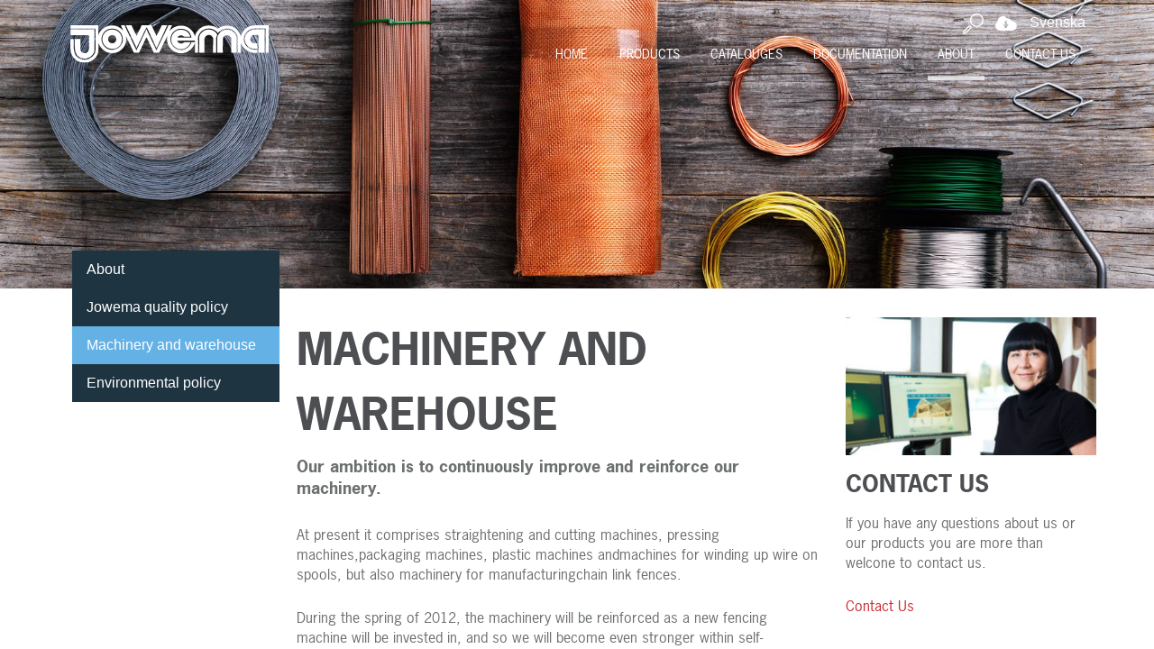

--- FILE ---
content_type: text/html; charset=UTF-8
request_url: https://www.jowema.se/en/about/machinery-and-warehouse/
body_size: 6674
content:
<!DOCTYPE html>
<!--[if IE 9]>    <html lang="lang="en-US"" itemscope itemtype="http://schema.org/WebPage" class="no-js ie9"> <![endif]-->
<!--[if gt IE 9]><!--> <html lang="lang="en-US"" itemscope itemtype="http://schema.org/WebPage" class="no-js gt-ie19"> <!--<![endif]-->
<head>
	<meta charset="utf-8">
	<meta http-equiv="X-UA-Compatible" content="IE=edge">
	<meta name="viewport" content="width=device-width, initial-scale=1">
	<title>Machinery and warehouse - Jowema</title>
	<link rel="icon" type="image/png" href="https://www.jowema.se/app/themes/jowema/img/favicon.png" sizes="32x32">
	<link rel="apple-touch-icon" href="https://www.jowema.se/app/themes/jowema/img/favicon.png">

	<script src="https://use.typekit.net/imv4fqy.js"></script>
	<script>try{Typekit.load({ async: true });}catch(e){}</script>

	<meta name="google-site-verification" content="lPivYb_2_bZV-Vh8eOiM0ZCcZaYvK9PYIiUWLLRlHtY" />
	<!-- Global site tag (gtag.js) - Google Analytics -->
	<script async src="https://www.googletagmanager.com/gtag/js?id=UA-52259134-1"></script>
	<script>
		window.dataLayer = window.dataLayer || [];
		function gtag(){dataLayer.push(arguments);}
		gtag('js', new Date());
		gtag('config', 'UA-52259134-1');
	</script>
	<!-- Google tag (gtag.js) -->
	<script async src="https://www.googletagmanager.com/gtag/js?id=G-4FTHBQK02N"></script>
	<script>
	  window.dataLayer = window.dataLayer || [];
	  function gtag(){dataLayer.push(arguments);}
	  gtag('js', new Date());

	  gtag('config', 'G-4FTHBQK02N');
	</script>

	<meta name='robots' content='index, follow, max-image-preview:large, max-snippet:-1, max-video-preview:-1' />
<link rel="alternate" href="https://www.jowema.se/om-jowema/maskinpark-lager/" hreflang="sv" />
<link rel="alternate" href="https://www.jowema.se/en/about/machinery-and-warehouse/" hreflang="en" />

	<!-- This site is optimized with the Yoast SEO plugin v19.2 - https://yoast.com/wordpress/plugins/seo/ -->
	<link rel="canonical" href="https://www.jowema.se/en/about/machinery-and-warehouse/" />
	<meta property="og:locale" content="en_US" />
	<meta property="og:locale:alternate" content="sv_SE" />
	<meta property="og:type" content="article" />
	<meta property="og:title" content="Machinery and warehouse - Jowema" />
	<meta property="og:description" content="At present it comprises straightening and cutting machines, pressing machines,packaging machines, plastic machines andmachines for winding up wire..." />
	<meta property="og:url" content="https://www.jowema.se/en/about/machinery-and-warehouse/" />
	<meta property="og:site_name" content="Jowema" />
	<meta property="og:image" content="https://www.jowema.se/app/uploads/2017/04/spot-contact.jpg" />
	<meta property="og:image:width" content="780" />
	<meta property="og:image:height" content="430" />
	<meta property="og:image:type" content="image/jpeg" />
	<meta name="author" content="Samuel Lindahl" />
	<meta name="twitter:card" content="summary" />
	<script type="application/ld+json" class="yoast-schema-graph">{"@context":"https://schema.org","@graph":[{"@type":"Organization","@id":"https://www.jowema.se/en/home/#organization","name":"Jowema AB","url":"https://www.jowema.se/en/home/","sameAs":[],"logo":{"@type":"ImageObject","inLanguage":"en-US","@id":"https://www.jowema.se/en/home/#/schema/logo/image/","url":"https://www.jowema.se/app/uploads/2018/08/Jowema-logo-www.png","contentUrl":"https://www.jowema.se/app/uploads/2018/08/Jowema-logo-www.png","width":1000,"height":201,"caption":"Jowema AB"},"image":{"@id":"https://www.jowema.se/en/home/#/schema/logo/image/"}},{"@type":"WebSite","@id":"https://www.jowema.se/en/home/#website","url":"https://www.jowema.se/en/home/","name":"Jowema","description":"A complete supplyer of wireing products","publisher":{"@id":"https://www.jowema.se/en/home/#organization"},"potentialAction":[{"@type":"SearchAction","target":{"@type":"EntryPoint","urlTemplate":"https://www.jowema.se/en/home/?s={search_term_string}"},"query-input":"required name=search_term_string"}],"inLanguage":"en-US"},{"@type":"ImageObject","inLanguage":"en-US","@id":"https://www.jowema.se/en/about/machinery-and-warehouse/#primaryimage","url":"https://www.jowema.se/app/uploads/2017/04/spot-contact.jpg","contentUrl":"https://www.jowema.se/app/uploads/2017/04/spot-contact.jpg","width":780,"height":430,"caption":"Kontakta oss på Jowema."},{"@type":"WebPage","@id":"https://www.jowema.se/en/about/machinery-and-warehouse/#webpage","url":"https://www.jowema.se/en/about/machinery-and-warehouse/","name":"Machinery and warehouse - Jowema","isPartOf":{"@id":"https://www.jowema.se/en/home/#website"},"primaryImageOfPage":{"@id":"https://www.jowema.se/en/about/machinery-and-warehouse/#primaryimage"},"datePublished":"2017-05-26T08:34:17+00:00","dateModified":"2017-05-26T08:34:17+00:00","breadcrumb":{"@id":"https://www.jowema.se/en/about/machinery-and-warehouse/#breadcrumb"},"inLanguage":"en-US","potentialAction":[{"@type":"ReadAction","target":["https://www.jowema.se/en/about/machinery-and-warehouse/"]}]},{"@type":"BreadcrumbList","@id":"https://www.jowema.se/en/about/machinery-and-warehouse/#breadcrumb","itemListElement":[{"@type":"ListItem","position":1,"name":"Home","item":"https://www.jowema.se/en/home/"},{"@type":"ListItem","position":2,"name":"About","item":"https://www.jowema.se/en/about/"},{"@type":"ListItem","position":3,"name":"Machinery and warehouse"}]}]}</script>
	<!-- / Yoast SEO plugin. -->


<link rel='dns-prefetch' href='//ajax.googleapis.com' />
<link rel='dns-prefetch' href='//s.w.org' />
<link rel='stylesheet' id='wp-block-library-css'  href='https://www.jowema.se/wp/wp-includes/css/dist/block-library/style.min.css?ver=6.0' type='text/css' media='all' />
<style id='global-styles-inline-css' type='text/css'>
body{--wp--preset--color--black: #000000;--wp--preset--color--cyan-bluish-gray: #abb8c3;--wp--preset--color--white: #ffffff;--wp--preset--color--pale-pink: #f78da7;--wp--preset--color--vivid-red: #cf2e2e;--wp--preset--color--luminous-vivid-orange: #ff6900;--wp--preset--color--luminous-vivid-amber: #fcb900;--wp--preset--color--light-green-cyan: #7bdcb5;--wp--preset--color--vivid-green-cyan: #00d084;--wp--preset--color--pale-cyan-blue: #8ed1fc;--wp--preset--color--vivid-cyan-blue: #0693e3;--wp--preset--color--vivid-purple: #9b51e0;--wp--preset--gradient--vivid-cyan-blue-to-vivid-purple: linear-gradient(135deg,rgba(6,147,227,1) 0%,rgb(155,81,224) 100%);--wp--preset--gradient--light-green-cyan-to-vivid-green-cyan: linear-gradient(135deg,rgb(122,220,180) 0%,rgb(0,208,130) 100%);--wp--preset--gradient--luminous-vivid-amber-to-luminous-vivid-orange: linear-gradient(135deg,rgba(252,185,0,1) 0%,rgba(255,105,0,1) 100%);--wp--preset--gradient--luminous-vivid-orange-to-vivid-red: linear-gradient(135deg,rgba(255,105,0,1) 0%,rgb(207,46,46) 100%);--wp--preset--gradient--very-light-gray-to-cyan-bluish-gray: linear-gradient(135deg,rgb(238,238,238) 0%,rgb(169,184,195) 100%);--wp--preset--gradient--cool-to-warm-spectrum: linear-gradient(135deg,rgb(74,234,220) 0%,rgb(151,120,209) 20%,rgb(207,42,186) 40%,rgb(238,44,130) 60%,rgb(251,105,98) 80%,rgb(254,248,76) 100%);--wp--preset--gradient--blush-light-purple: linear-gradient(135deg,rgb(255,206,236) 0%,rgb(152,150,240) 100%);--wp--preset--gradient--blush-bordeaux: linear-gradient(135deg,rgb(254,205,165) 0%,rgb(254,45,45) 50%,rgb(107,0,62) 100%);--wp--preset--gradient--luminous-dusk: linear-gradient(135deg,rgb(255,203,112) 0%,rgb(199,81,192) 50%,rgb(65,88,208) 100%);--wp--preset--gradient--pale-ocean: linear-gradient(135deg,rgb(255,245,203) 0%,rgb(182,227,212) 50%,rgb(51,167,181) 100%);--wp--preset--gradient--electric-grass: linear-gradient(135deg,rgb(202,248,128) 0%,rgb(113,206,126) 100%);--wp--preset--gradient--midnight: linear-gradient(135deg,rgb(2,3,129) 0%,rgb(40,116,252) 100%);--wp--preset--duotone--dark-grayscale: url('#wp-duotone-dark-grayscale');--wp--preset--duotone--grayscale: url('#wp-duotone-grayscale');--wp--preset--duotone--purple-yellow: url('#wp-duotone-purple-yellow');--wp--preset--duotone--blue-red: url('#wp-duotone-blue-red');--wp--preset--duotone--midnight: url('#wp-duotone-midnight');--wp--preset--duotone--magenta-yellow: url('#wp-duotone-magenta-yellow');--wp--preset--duotone--purple-green: url('#wp-duotone-purple-green');--wp--preset--duotone--blue-orange: url('#wp-duotone-blue-orange');--wp--preset--font-size--small: 13px;--wp--preset--font-size--medium: 20px;--wp--preset--font-size--large: 36px;--wp--preset--font-size--x-large: 42px;}.has-black-color{color: var(--wp--preset--color--black) !important;}.has-cyan-bluish-gray-color{color: var(--wp--preset--color--cyan-bluish-gray) !important;}.has-white-color{color: var(--wp--preset--color--white) !important;}.has-pale-pink-color{color: var(--wp--preset--color--pale-pink) !important;}.has-vivid-red-color{color: var(--wp--preset--color--vivid-red) !important;}.has-luminous-vivid-orange-color{color: var(--wp--preset--color--luminous-vivid-orange) !important;}.has-luminous-vivid-amber-color{color: var(--wp--preset--color--luminous-vivid-amber) !important;}.has-light-green-cyan-color{color: var(--wp--preset--color--light-green-cyan) !important;}.has-vivid-green-cyan-color{color: var(--wp--preset--color--vivid-green-cyan) !important;}.has-pale-cyan-blue-color{color: var(--wp--preset--color--pale-cyan-blue) !important;}.has-vivid-cyan-blue-color{color: var(--wp--preset--color--vivid-cyan-blue) !important;}.has-vivid-purple-color{color: var(--wp--preset--color--vivid-purple) !important;}.has-black-background-color{background-color: var(--wp--preset--color--black) !important;}.has-cyan-bluish-gray-background-color{background-color: var(--wp--preset--color--cyan-bluish-gray) !important;}.has-white-background-color{background-color: var(--wp--preset--color--white) !important;}.has-pale-pink-background-color{background-color: var(--wp--preset--color--pale-pink) !important;}.has-vivid-red-background-color{background-color: var(--wp--preset--color--vivid-red) !important;}.has-luminous-vivid-orange-background-color{background-color: var(--wp--preset--color--luminous-vivid-orange) !important;}.has-luminous-vivid-amber-background-color{background-color: var(--wp--preset--color--luminous-vivid-amber) !important;}.has-light-green-cyan-background-color{background-color: var(--wp--preset--color--light-green-cyan) !important;}.has-vivid-green-cyan-background-color{background-color: var(--wp--preset--color--vivid-green-cyan) !important;}.has-pale-cyan-blue-background-color{background-color: var(--wp--preset--color--pale-cyan-blue) !important;}.has-vivid-cyan-blue-background-color{background-color: var(--wp--preset--color--vivid-cyan-blue) !important;}.has-vivid-purple-background-color{background-color: var(--wp--preset--color--vivid-purple) !important;}.has-black-border-color{border-color: var(--wp--preset--color--black) !important;}.has-cyan-bluish-gray-border-color{border-color: var(--wp--preset--color--cyan-bluish-gray) !important;}.has-white-border-color{border-color: var(--wp--preset--color--white) !important;}.has-pale-pink-border-color{border-color: var(--wp--preset--color--pale-pink) !important;}.has-vivid-red-border-color{border-color: var(--wp--preset--color--vivid-red) !important;}.has-luminous-vivid-orange-border-color{border-color: var(--wp--preset--color--luminous-vivid-orange) !important;}.has-luminous-vivid-amber-border-color{border-color: var(--wp--preset--color--luminous-vivid-amber) !important;}.has-light-green-cyan-border-color{border-color: var(--wp--preset--color--light-green-cyan) !important;}.has-vivid-green-cyan-border-color{border-color: var(--wp--preset--color--vivid-green-cyan) !important;}.has-pale-cyan-blue-border-color{border-color: var(--wp--preset--color--pale-cyan-blue) !important;}.has-vivid-cyan-blue-border-color{border-color: var(--wp--preset--color--vivid-cyan-blue) !important;}.has-vivid-purple-border-color{border-color: var(--wp--preset--color--vivid-purple) !important;}.has-vivid-cyan-blue-to-vivid-purple-gradient-background{background: var(--wp--preset--gradient--vivid-cyan-blue-to-vivid-purple) !important;}.has-light-green-cyan-to-vivid-green-cyan-gradient-background{background: var(--wp--preset--gradient--light-green-cyan-to-vivid-green-cyan) !important;}.has-luminous-vivid-amber-to-luminous-vivid-orange-gradient-background{background: var(--wp--preset--gradient--luminous-vivid-amber-to-luminous-vivid-orange) !important;}.has-luminous-vivid-orange-to-vivid-red-gradient-background{background: var(--wp--preset--gradient--luminous-vivid-orange-to-vivid-red) !important;}.has-very-light-gray-to-cyan-bluish-gray-gradient-background{background: var(--wp--preset--gradient--very-light-gray-to-cyan-bluish-gray) !important;}.has-cool-to-warm-spectrum-gradient-background{background: var(--wp--preset--gradient--cool-to-warm-spectrum) !important;}.has-blush-light-purple-gradient-background{background: var(--wp--preset--gradient--blush-light-purple) !important;}.has-blush-bordeaux-gradient-background{background: var(--wp--preset--gradient--blush-bordeaux) !important;}.has-luminous-dusk-gradient-background{background: var(--wp--preset--gradient--luminous-dusk) !important;}.has-pale-ocean-gradient-background{background: var(--wp--preset--gradient--pale-ocean) !important;}.has-electric-grass-gradient-background{background: var(--wp--preset--gradient--electric-grass) !important;}.has-midnight-gradient-background{background: var(--wp--preset--gradient--midnight) !important;}.has-small-font-size{font-size: var(--wp--preset--font-size--small) !important;}.has-medium-font-size{font-size: var(--wp--preset--font-size--medium) !important;}.has-large-font-size{font-size: var(--wp--preset--font-size--large) !important;}.has-x-large-font-size{font-size: var(--wp--preset--font-size--x-large) !important;}
</style>
<link rel='stylesheet' id='contact-form-7-css'  href='https://www.jowema.se/app/plugins/contact-form-7/includes/css/styles.css?ver=5.6' type='text/css' media='all' />
<link rel='stylesheet' id='jowema-normalize-css'  href='https://www.jowema.se/app/themes/jowema/css/normalize.min.css?ver=6.0' type='text/css' media='all' />
<link rel='stylesheet' id='jowema-main-css'  href='https://www.jowema.se/app/themes/jowema/css/main.css?ver=6.0' type='text/css' media='all' />
<link rel='stylesheet' id='jowema-menu-css'  href='https://www.jowema.se/app/themes/jowema/css/menu.css?ver=6.0' type='text/css' media='all' />
<link rel='stylesheet' id='jowema-flexslider-css'  href='https://www.jowema.se/app/themes/jowema/css/flexslider.css?ver=6.0' type='text/css' media='all' />
<link rel='stylesheet' id='jowema-component-css'  href='https://www.jowema.se/app/themes/jowema/css/component.css?ver=6.0' type='text/css' media='all' />
<link rel='stylesheet' id='jowema-css-main-css'  href='https://www.jowema.se/app/themes/jowema/css/flexslider.css?ver=6.0' type='text/css' media='all' />
<link rel='stylesheet' id='jowema-fancyboxcss-css'  href='https://www.jowema.se/app/themes/jowema/source/jquery.fancybox.css?ver=6.0' type='text/css' media='all' />
<link rel='stylesheet' id='jowema-wp-css-css'  href='https://www.jowema.se/app/themes/jowema/css/jowema-wp.css?ver=6.0' type='text/css' media='all' />
<link rel='stylesheet' id='jowema-wp-login-css-css'  href='https://www.jowema.se/app/themes/jowema/css/jowema-wp-login.css?ver=6.0' type='text/css' media='all' />
<link rel='stylesheet' id='jowema-aos-css'  href='https://www.jowema.se/app/themes/jowema/css/aos.css?ver=6.0' type='text/css' media='all' />
<script type='text/javascript' src='https://www.jowema.se/wp/wp-includes/js/jquery/jquery.min.js?ver=3.6.0' id='jquery-core-js'></script>
<script type='text/javascript' src='https://www.jowema.se/wp/wp-includes/js/jquery/jquery-migrate.min.js?ver=3.3.2' id='jquery-migrate-js'></script>
<script type='text/javascript' id='ajax-login-script-js-extra'>
/* <![CDATA[ */
var ajax_login_object = {"ajaxurl":"https:\/\/www.jowema.se\/wp\/wp-admin\/admin-ajax.php","redirecturl":"https:\/\/www.jowema.se\/mediabank","loadingmessage":"Sending user info, please wait..."};
/* ]]> */
</script>
<script type='text/javascript' src='https://www.jowema.se/app/themes/jowema/js/jowema-login.js?ver=6.0' id='ajax-login-script-js'></script>
<script type='text/javascript' src='https://www.jowema.se/app/themes/jowema/js/vendor/modernizr-2.8.3-respond-1.4.2.min.js?ver=2.1.5' id='jowema-modernizr-js'></script>
<script type='text/javascript' src='https://www.jowema.se/app/themes/jowema/js/skrollr.js?ver=1.0' id='jowema-skrollr-js'></script>
<script type='text/javascript' src='https://www.jowema.se/app/themes/jowema/js/main.js?ver=1.0' id='jowema-mainjs-js'></script>
<script type='text/javascript' src='https://www.jowema.se/app/themes/jowema/js/classie.js?ver=1.0' id='jowema-classie-js'></script>
<script type='text/javascript' src='https://www.jowema.se/app/themes/jowema/js/mlpushmenu.js?ver=1.0' id='jowema-mlpushmenu-js'></script>
<script type='text/javascript' src='https://www.jowema.se/app/themes/jowema/js/aos.js?ver=1.0' id='jowema-aos-js'></script>
<link rel="https://api.w.org/" href="https://www.jowema.se/wp-json/" /><link rel="alternate" type="application/json" href="https://www.jowema.se/wp-json/wp/v2/pages/1050" /><link rel='shortlink' href='https://www.jowema.se/?p=1050' />
<link rel="alternate" type="application/json+oembed" href="https://www.jowema.se/wp-json/oembed/1.0/embed?url=https%3A%2F%2Fwww.jowema.se%2Fen%2Fabout%2Fmachinery-and-warehouse%2F" />
<link rel="alternate" type="text/xml+oembed" href="https://www.jowema.se/wp-json/oembed/1.0/embed?url=https%3A%2F%2Fwww.jowema.se%2Fen%2Fabout%2Fmachinery-and-warehouse%2F&#038;format=xml" />
</head>
<body class="page-template-default page page-id-1050 page-child parent-pageid-1024 chrome">

	<div class="container">
		<!-- Push Wrapper -->
		<div class="mp-pusher" id="mp-pusher">
			

<nav id="mp-menu" class="mp-menu">

<div class="mp-level"><h2 class="icon">Meny</h2><ul>
<li class='icon'><a class='icon' href='https://www.jowema.se/'>Home</a>
</li>

<li class='icon'><a class='icon' href='https://www.jowema.se/produkter/'>Products</a>
</li>
</ul></div>
</nav>

<!-- <nav id="mp-menu" class="mp-menu">
	<div class="mp-level">
		<h2 class="icon icon-world">Meny</h2>
		<a class="mp-back" href="#">Tillbaka</a>
		<ul>
			<li class="icon icon-arrow-left">
				<a class="icon icon-display" href="#">Produkter</a>
				<div class="mp-level">
					<h2 class="icon icon-display">Produkter</h2>
					<a class="mp-back" href="#">Tillbaka</a>
					<ul>
						<li class="icon icon-arrow-left">
							<a class="icon icon-phone" href="#">Villastängsel</a>
							<div class="mp-level">
								<h2>Villastängsel</h2>
								<a class="mp-back" href="#">Tillbaka</a>
								<ul>
									<li><a href="#">Produkt 1</a></li>
									<li><a href="#">Produkt 2</a></li>
									<li><a href="#">Produkt 3</a></li>
									<li><a href="#">Produkt 4</a></li>
								</ul>
							</div>
						</li>
						<li class="icon icon-arrow-left">
							<a class="icon icon-tv" href="#">Industristängsel</a>
							<div class="mp-level">
								<h2>Industristängsel</h2>
								<a class="mp-back" href="#">Tillbaka</a>
								<ul>
									<li><a href="#">Produkt 1</a></li>
									<li><a href="#">Produkt 2</a></li>
									<li><a href="#">Produkt 3</a></li>
									<li><a href="#">Produkt 4</a></li>
								</ul>
							</div>
						</li>
						<li class="icon icon-arrow-left">
							<a class="icon icon-camera" href="#">Djurstängsel</a>
							<div class="mp-level">
								<h2>Djurstängsel</h2>
								<a class="mp-back" href="#">Tillbaka</a>
								<ul>
									<li><a href="#">Produkt 1</a></li>
									<li><a href="#">Produkt 2</a></li>
									<li><a href="#">Produkt 3</a></li>
									<li><a href="#">Produkt 4</a></li>
								</ul>
							</div>
						</li>
						<li class="icon icon-arrow-left">
							<a class="icon icon-camera" href="#">Hundgårdar</a>
							<div class="mp-level">
								<h2>Hundgårdar</h2>
								<a class="mp-back" href="#">Tillbaka</a>
								<ul>
									<li><a href="#">Hundgård 1</a></li>
									<li><a href="#">Hundgård 2</a></li>
									<li><a href="#">Hundgård 3</a></li>
									<li><a href="#">Hundgård 4</a></li>
								</ul>
							</div>
						</li>
					</ul>
				</div>
			</li>
			<li class="icon icon-arrow-left">
				<a class="icon icon-news" href="#">Kataloger & Montering</a>

			</li>
			<li><a class="icon icon-photo" href="#">Om DW Tråd</a>
				<div class="mp-level">
					<h2 class="icon icon-news">Om DW Tråd</h2>
					<a class="mp-back" href="#">Tillbaka</a>
					<ul>
						<li><a href="#">Om DW Tråd</a></li>
						<li><a href="#">Historia</a></li>
						<li><a href="#">Kvalité & Miljö</a></li>
						<li><a href="#">Dokumentation</a></li>
					</ul>
				</div>
			</li>
			<li><a class="icon icon-wallet" href="#" class="slide">Kontakta oss</a></li>
		</ul>
	</div>
</nav>
 -->
			<div class="scroller"><!-- this is for emulating position fixed of the nav -->
				<div class="scroller-inner">

					<div id="search">
						<div class="searchwrapper">
							<form role="search" method="get" class="search-form" action="https://www.jowema.se/en/home/">

							        <input type="text" class="searchfield"
							            placeholder="Search …"
							            value="" name="s"
							            title="Sök efter..." />

							    <input type="submit" class="searchbutton"
							        value="Search" />
							</form>
						</div>
					</div>

					<form id="login" action="login" method="post" style="display: none; height: 100%;">
						<div class="login-wrapper">
							<h2> Logga in </h2>
							<p class="status"></p>
							<input id="username" type="text" name="username" placeholder="Användarnamn">
							<input id="password" type="password" name="password" placeholder="Lösenord">
							<input class="submit_button" type="submit" value="Logga in" name="submit">
							<input type="hidden" id="security" name="security" value="eaeb4a1414" /><input type="hidden" name="_wp_http_referer" value="/en/about/machinery-and-warehouse/" />						</div>
					</form>

					<div class="headerwrapper clearfix" data-start="background-color: #47687c; background-color: rgba(55, 91, 113, 0.92);">

						<header class=" clearfix" >
							<div class="header-container">
								<a href="">
									<img src="https://www.jowema.se/app/themes/jowema/img/jowema-logo.svg" class="logo" alt="Jowema" />
								</a>
								<div class="header-menu">
									<nav class="small-menu clearfix">
										<ul>
											<li>
												<a href="#" id="dropdown">
													<span class="mobile-hidden"> Sök produkt</span> <img src="https://www.jowema.se/app/themes/jowema/img/icon-search.svg" class="menu-icon" alt="">
												</a>
											</li>

											<li>

											    											    	<a class="fancybox" href="#login">
											    											    	<span class="mobile-hidden"> Mediabank</span> <img src="https://www.jowema.se/app/themes/jowema/img/icon-mediabank.svg" class="menu-icon" alt="Mediabank">
											    </a>

											</li>

											<li>

											
																							<a href="https://www.jowema.se/">Svenska</a>
											
											</li>
										</ul>
										<a href="#" id="trigger" class="menu-trigger">
											<img src="https://www.jowema.se/app/themes/jowema/img/icon-mobile-menu.svg" alt=""/>
										</a>
									</nav>

									<nav class="top-menu">
										<ul id="menu-main-menu" class="menu"><li id="menu-item-1045" class="menu-item menu-item-type-post_type menu-item-object-page menu-item-home menu-item-1045"><a href="https://www.jowema.se/en/home/">Home</a></li>
<li id="menu-item-1037" class="menu-item menu-item-type-post_type menu-item-object-page menu-item-1037"><a href="https://www.jowema.se/en/products/">Products</a></li>
<li id="menu-item-1038" class="menu-item menu-item-type-post_type menu-item-object-page menu-item-1038"><a href="https://www.jowema.se/en/catalouges/">Catalouges</a></li>
<li id="menu-item-1034" class="menu-item menu-item-type-post_type menu-item-object-page menu-item-1034"><a href="https://www.jowema.se/en/documentation/">Documentation</a></li>
<li id="menu-item-1036" class="menu-item menu-item-type-post_type menu-item-object-page current-page-ancestor menu-item-1036"><a href="https://www.jowema.se/en/about/">About</a></li>
<li id="menu-item-1035" class="menu-item menu-item-type-post_type menu-item-object-page menu-item-1035"><a href="https://www.jowema.se/en/contact-us/">Contact Us</a></li>
</ul>									</nav>
								</div>
							</div>
						</header>
					</div>


	<div class="top-img-wrapper"></div>

<div class="main-container">
	<div class="main clearfix">
		<div class="content-wrapper clearfix">
			<div class="inner-content-wrapper clearfix">
				
<nav class="submenu">


<ul>
<li><a href="https://www.jowema.se/en/about/">About</a></li><li><a href="https://www.jowema.se/en/about/jowema-quality-policy/">Jowema quality policy</a></li>
<li class="current"><a href="https://www.jowema.se/en/about/machinery-and-warehouse/" class="sel">Machinery and warehouse</a></li>
<li><a href="https://www.jowema.se/en/about/1055-2/">Environmental policy</a></li>
</ul>

</nav>

				<div class="content-wrapper-nav clearfix">
					<div class="about-content">

						<h1>Machinery and warehouse</h1>

													<p class="ingress">
								Our ambition is to continuously improve and reinforce our machinery. 							</p>
						
							<p>At present it comprises straightening and cutting machines, pressing machines,packaging machines, plastic machines andmachines for winding up wire on spools, but also machinery for manufacturingchain link fences.</p>
<p>During the spring of 2012, the machinery will be reinforced as a new fencing machine will be invested in, and so we will become even stronger within self-manufactured products.</p>
<p>With the latest extension which was made in 1999, Jowema now has a factory surface of more than 10,000 square metres at its disposal. This means we have great stock capacity, which in turn allows us to guarantee a high level of service to our customers. For example, we are able to deliver the supplies directly to the construction site when needed.</p>

							
					</div>
					<div class="aboutspot">

						
													<img src="https://www.jowema.se/app/uploads/2017/04/spot-contact-300x165.jpg" alt="" >
						
													<h2>Contact Us</h2>
						
													<p>If you have any questions about us or our products you are more than welcone to contact us.</p>
						
													<p>
								<a href="https://www.jowema.se/en/contact-us/">
									Contact Us								</a>
							</p>
						
					</div>


		</div>


			</div>

	</div>

	<div class="footer-contact clearfix">
    <div class="footer-contact-info clearfix">
        <div class="contact-text">
            <h2>Contact Us</h2>
            <p class="footer-ingress">If you have any questions about us or our products you are more than welcone to contact us.</p>
        </div>
        <a href="https://www.jowema.se/en/contact-us/" class="button slide">Contact Us</a>
    </div>
</div>

	</div> <!-- #main -->

</div><!-- #content-wrapper -->


<footer id="footer">
	<div class="footer-wrapper clearfix">
		<div class="footer-info clearfix">
			<div class="address">
				<h3>Contact</h3>
<p>JOWEMA<br />
Stansgatan 4<br />
332 23 Anderstorp, Sweden<br />
Phone: +46 371 168 85<br />
Fax: +46 371 181 22<br />
E-mail: <a href="mailto:info@jowema.se">info@jowema.se</a></p>
			</div>
			<div class="info">
				<h3>Jowema &#8211; part of the EBIM Group</h3>
<p>Together with <a href="http://www.joma.se/" target="_blank">Joma</a> and <a href="http://www.bistal.se/web/se" target="_blank">Bistål</a>, Jowema is part of the Ebim group. The Ebim group shall, through quality, efficiency and innovation, be market leader within the sectors that we operate in. Satisfied customers is the foundation of our business, and motivated employees is our greatest asset.</p>
			</div>
		</div>
	</div>
</footer>

</div> <!-- #main-container -->
</div> <!-- Scroller-inner -->
</div> <!-- Scroller -->

</div> <!-- MP-Pusher -->
</div> <!-- Container -->

<!-- New server 46.21.103.141 -->

<script type='text/javascript' src='https://www.jowema.se/wp/wp-includes/js/dist/vendor/regenerator-runtime.min.js?ver=0.13.9' id='regenerator-runtime-js'></script>
<script type='text/javascript' src='https://www.jowema.se/wp/wp-includes/js/dist/vendor/wp-polyfill.min.js?ver=3.15.0' id='wp-polyfill-js'></script>
<script type='text/javascript' id='contact-form-7-js-extra'>
/* <![CDATA[ */
var wpcf7 = {"api":{"root":"https:\/\/www.jowema.se\/wp-json\/","namespace":"contact-form-7\/v1"}};
/* ]]> */
</script>
<script type='text/javascript' src='https://www.jowema.se/app/plugins/contact-form-7/includes/js/index.js?ver=5.6' id='contact-form-7-js'></script>
<script type='text/javascript' src='https://ajax.googleapis.com/ajax/libs/jquery/2.2.4/jquery.min.js?ver=2.2.4' id='jowema-jquery-js'></script>
<script type='text/javascript' src='https://www.jowema.se/app/themes/jowema/source/jquery.fancybox.js?v=2.1.5&#038;ver=2.1.5' id='jowema-fancyboxjs-js'></script>
<script type='text/javascript' src='https://www.jowema.se/app/themes/jowema/js/jquery.flexslider.js?ver=1.0' id='jowema-flexslider-js'></script>
<script type='text/javascript' src='https://www.jowema.se/app/themes/jowema/js/notify.min.js?ver=1.0' id='jowema-noty-js'></script>
<script type='text/javascript' src='https://www.jowema.se/app/themes/jowema/js/jowema.js?ver=1.0' id='jowema-ui-js'></script>
<script type='text/javascript' src='https://www.jowema.se/app/themes/jowema/js/js.cookie.js?ver=1.0' id='jowema-cookie-js-js'></script>
<script type='text/javascript' id='jowema-zipdownloader-js-extra'>
/* <![CDATA[ */
var jowemaParams = {"template_dir":"https:\/\/www.jowema.se\/app\/themes\/jowema","site_url":"https:\/\/www.jowema.se\/en\/home","ajax_url":"https:\/\/www.jowema.se\/wp\/wp-admin\/admin-ajax.php","added":"Produkt tillagd","removed":"Produkt borttagen"};
/* ]]> */
</script>
<script type='text/javascript' src='https://www.jowema.se/app/themes/jowema/js/jowema-zipdownloader.js?ver=1.0' id='jowema-zipdownloader-js'></script>
</body>
</html>


--- FILE ---
content_type: text/css
request_url: https://www.jowema.se/app/themes/jowema/css/main.css?ver=6.0
body_size: 5903
content:
@charset "UTF-8";
/*! HTML5 Boilerplate v5.0 | MIT License | http://h5bp.com/ */
.clearfix:before,
.clearfix:after {
  content: " ";
  display: table; }

.clearfix:after {
  clear: both; }

.clearfix {
  *zoom: 1; }

/* COLORS */
.button {
  display: inline-block;
  outline: none;
  border: 0;
  cursor: pointer;
  text-align: center;
  text-decoration: none;
  text-transform: uppercase;
  padding: .5em 5% .55em;
  font: normal 1em/1.5em "news-gothic-std",sans-serif;
  font-weight: 700;
  width: auto;
  margin: 1em auto 0em auto;
  color: white;
  background-color: #cc2a30;
  -webkit-appearance: none;
  -moz-appearance: none;
  appearance: none;
  -webkit-border-radius: 0.5em;
  -moz-border-radius: 0.5em;
  border-radius: 0.5em; }
  .button:hover {
    text-decoration: none;
    background-color: #cc2a30;
    color: #fff; }
  .button:active {
    position: relative;
    top: 1px;
    color: #de181f; }

hr {
  margin: 2em 0;
  border-top: 1px solid #ccc; }

html {
  color: #222;
  font-size: 1em;
  line-height: 1.3; }

::-moz-selection {
  background: #b3d4fc;
  text-shadow: none; }

::selection {
  background: #b3d4fc;
  text-shadow: none; }

audio,
canvas,
iframe,
img,
svg,
video {
  vertical-align: middle; }

fieldset {
  border: 0;
  margin: 0;
  padding: 0; }

textarea {
  resize: vertical; }

h1 {
  font: normal 2.0625em "news-gothic-std",sans-serif;
  line-height: 1.5em;
  font-weight: 700;
  color: #4d4f53;
  margin: 0 0 10px 0;
  text-transform: uppercase; }

h2 {
  font: normal 1.625em/1.25em "news-gothic-std",sans-serif;
  font-weight: 700;
  color: #4d4f53;
  margin: 0 0 10px 0;
  text-transform: uppercase; }

h3 {
  font: normal 1.125em/1.25em "news-gothic-std",sans-serif;
  font-weight: 700;
  color: #4d4f53;
  margin: 0 0 10px 0;
  text-transform: uppercase;
  -ms-word-break: break-all;
  word-break: break-all;
  word-break: break-word; }

h4 {
  font: normal 1em "news-gothic-std",sans-serif;
  font-weight: 700;
  color: #4d4f53;
  margin: 0 0 10px 0;
  text-transform: uppercase; }

p,
input,
label,
textarea {
  font: normal 1em/1.4em "news-gothic-std",sans-serif;
  font-weight: 400;
  color: #6c6f70;
  padding: 0 0 10px 0; }

fieldset ul li  {
  font: normal 1em/1.4em "news-gothic-std",sans-serif; }

li {
  color: #6c6f70; }

address {
  font: normal 1em/1.4em "news-gothic-std",sans-serif;
  font-weight: 400;
  color: #6c6f70; }

p.ingress {
  font: normal 1.1em/1.4em "news-gothic-std",sans-serif;
  font-weight: 600;
  margin: 0 0 1em 0; }

table {
  font: normal 0.75em/1.4em "news-gothic-std",sans-serif;
  font-weight: 400;
  color: #6c6f70;
  padding: 0 0 10px 0; }

.about-content table {
  font: normal 1em/1.4em "news-gothic-std",sans-serif; }

a {
  color: #cc2a30;
  -webkit-transition-duration: 0.3s;
  -moz-transition-duration: 0.3s;
  -ms-transition-duration: 0.3s;
  -o-transition-duration: 0.3s;
  transition-duration: 0.3s;
  text-decoration: none; }

/* ===== Initializr Styles ==================================================
   Author: Jonathan Verrecchia - verekia.com/initializr/responsive-template
   ========================================================================== */
body {
  font: 16px/26px "fira-sans",sans-serif;
  background: #fff; }

.header-container {
  position: relative; }

.headerwrapper {
  width: 100%;
  display: block;
  z-index: 2;
  position: relative; }

header {
  background: transparent;
  padding: 0.75em 1em;
  height: 5em;
  position: absolute;
  top: 0;
  left: 0;
  width: 100%;
  -webkit-transition: all 0.1s;
  transition: all 0.5s; }
  header img.logo {
    width: 130px;
    float: left;
    margin-top: 0.25em; }
  header .header-menu {
    width: 50%;
    float: right; }
    header .header-menu .small-menu {
      width: 100%; }
      header .header-menu .small-menu img {
        width: 1.5em;
        height: 1.5em; }
    header .header-menu nav.headmenu {
      width: 100%;
      display: none; }
  header .menu-trigger {
    width: auto;
    float: right;
    margin-top: 0; }
    header .menu-trigger img {
      width: 2em; }
  header .top-menu {
    display: none; }

header.products-header, .js header.products-header {
  background-color: #47687c;
  background-color: rgba(55, 91, 113, 0.92);
  position: relative; }

#search {
  background: #63b1e5;
  width: 100%;
  text-align: center;
  padding: 1em;
  display: none;
  height: 4.3em;
  position: relative; }
  #search input {
    -webkit-appearance: none;
    -moz-appearance: none;
    appearance: none;
    border-radius: 8px;
    border: 0; }
  #search input[type='text'] {
    margin-right: 1em;
    margin-top: 0;
    vertical-align: top;
    width: 200px;
    padding: 0.5em 1em;
    background: #1f3441;
    color: #fff; }
  #search input[type='text']:hover {
    margin-top: 0px; }
  #search input[type='submit'] {
    background: #1f3441;
    padding: 0.5em 1.5em;
    color: #fff;
    -webkit-transition: all 0.3s;
    transition: all 0.3s;
    margin-top: 0; }
  #search input[type='submit']:hover {
    background: #cc2a30; }

/* STARTSIDA */
.slider {
  margin-top: 0;
  width: 100%;
  overflow: hidden;
  background: #fff; }

.main {
  width: 100%;
  margin: 0 auto;
  padding: 0; }

.content-wrapper {
  background: #fff;
  margin-bottom: 0em; }

.start-breif {
  padding: 3em 5% 0 5%;
  text-align: center; }

h1.start-headline {
  font-size: 1.75em;
  line-height: 1.4em;
  text-align: center; }

.puff-wrapper.overview {
  margin-top: 0em; }

.puff-wrapper {
  margin-top: 4em;
  padding: 0 5%; }
  .puff-wrapper .puff {
    display: block;
    width: 100%;
    text-align: center;
    margin-bottom: 2em;
    color: #4d4f53;
    cursor: pointer; }
    .puff-wrapper .puff img {
      width: 100%;
      margin-bottom: 1em; }
  .puff-wrapper .puff:hover .icon-wrapper {
    background: #375b71; }

.start-spot-container {
  width: 100%;
  padding: 2em 5%;
  background: url(../img/bg-start-spot.jpg) no-repeat center center;
  background-size: cover; }
  .start-spot-container .start-spot {
    display: block;
    text-align: center;
    margin-bottom: 2em;
    cursor: pointer; }
    .start-spot-container .start-spot img {
      width: 20%;
      margin: 0 auto 1em auto; }
    .start-spot-container .start-spot h3, .start-spot-container .start-spot p {
      color: #fff; }
    .start-spot-container .start-spot h3 {
      text-transform: uppercase; }

.footer-contact {
  background: #1f3441;
  padding: 2em 1em;
  text-align: center;
  margin-top: 0; }
  .footer-contact h2, .footer-contact p {
    color: #fff; }

footer {
  background: #fff; }
  footer .footer-info {
    padding: 2em 1em 2em 1em;
    background: #fff;
    bottom: 0;
    display: block; }

/* PRODUCTCATEGORY */
.top-img-wrapper {
  margin-top: 0px;
  position: relative;
  display: block;
  width: 100%;
  height: 14em;
  background: url(../img/top-img-1.jpg) no-repeat;
  background-size: cover;
  z-index: -1; }

.two-col-text {
  padding: 2em 0;
  box-sizing: border-box;
  width: 100%; }
  .two-col-text h1 {
    font-size: 1.75em;
    line-height: 1.4em; }

.productsearch {
  padding: 0em 0 2em 0;
  box-sizing: border-box;
  width: 100%; }
  .productsearch input {
    -webkit-appearance: none;
    -moz-appearance: none;
    appearance: none;
    border-radius: 8px;
    border: 0; }
  .productsearch input[type='text'] {
    display: block;
    width: 70%;
    padding: 0.8em 3% 0.8em 4.2em;
    -webkit-appearance: none;
    border: 1px solid #d6dcde;
    border-radius: 0;
    -webkit-box-sizing: border-box;
    -moz-box-sizing: border-box;
    box-sizing: border-box;
    background: url(../img/form-icon-ruler.png) no-repeat;
    background-position: top left;
    background-size: 3.5em;
    float: left;
    margin-right: 5%; }
  .productsearch input[type='text']:hover {
    margin-top: 0px; }
  .productsearch input[type='submit'] {
    display: inline-block;
    outline: none;
    border: 0;
    cursor: pointer;
    text-align: center;
    text-decoration: none;
    text-transform: uppercase;
    padding: .5em 5% .55em;
    font: normal 1em/1.5em "news-gothic-std",sans-serif;
    font-weight: 700;
    width: auto;
    margin: 1em auto 0em auto;
    color: white;
    background-color: #cc2a30;
    -webkit-appearance: none;
    -moz-appearance: none;
    appearance: none;
    padding: 0.8em 1em;
    margin-top: 0;
    width: 25%; }
    .productsearch input[type='submit']:hover {
      text-decoration: none;
      background-color: #cc2a30;
      color: #fff; }
    .productsearch input[type='submit']:active {
      position: relative;
      top: 1px;
      color: #de181f; }

/* PRODUCTOVERVIEW */
.heading-wrapper {
  margin: 0px 1em; }

.spot {
  padding: 0 1em 1em 1em;
  box-sizing: border-box;
  width: 100%;
  cursor: pointer;
  display: block; }
  .spot img {
    width: 100%;
    margin: 0 0 1em 0; }
  .spot h3 {
    color: #4d4f53; }
  .spot p {
    font-size: 0.875em;
    line-height: 1.5em;
    margin-top: 0.5em;
    color: #4d4f53; }

.product-thumb-wrapper {
  box-sizing: border-box;
  width: 100%;
  padding: 1em; }
  .product-thumb-wrapper .product-thumb {
    width: 47.5%;
    margin: 0 auto 2em auto;
    float: left;
    margin-right: 5%;
    text-align: center;
    display: block;
    cursor: pointer; }
    .product-thumb-wrapper .product-thumb .imagecontainer {
      border: 1px solid #ccc;
      padding: 1em;
      width: 100%;
      margin: 0 auto 1em auto; }
      .product-thumb-wrapper .product-thumb .imagecontainer img {
        width: 100%; }
    .product-thumb-wrapper .product-thumb .productspot-text {
      height: 2em; }
    .product-thumb-wrapper .product-thumb h2 {
      font-size: 1em;
      color: #4d4f53; }
    .product-thumb-wrapper .product-thumb p {
      font-size: 0.875em;
      line-height: 1.5em;
      margin-top: 0.5em;
      color: #4d4f53; }
    .product-thumb-wrapper .product-thumb:nth-of-type(2n+2) {
      margin-right: 0; }

/* PRODUCTPAGE */
.imageslider, .productinfo {
  box-sizing: border-box;
  width: 100%;
  padding: 1em; }

.imageslider {
  text-align: center; }
  .imageslider .productimages {
    position: relative;
    border: 1px solid #ccc;
    padding: 1em; }
    .imageslider .productimages .productimage {
      width: 90%; }
    .imageslider .productimages a img {
      position: absolute;
      bottom: 1em;
      right: 1em;
      width: 2em;
      height: 2em; }
  .imageslider .thumb-wrapper {
    width: 100%;
    margin-top: 1em; }
    .imageslider .thumb-wrapper .thumb:before {
      content: "";
      display: block;
      padding-top: 100%; }
    .imageslider .thumb-wrapper .thumb {
      width: 31.333%;
      margin-right: 3%;
      position: relative;
      float: left;
      border: 1px solid #ccc; }
      .imageslider .thumb-wrapper .thumb img {
        position: absolute;
        top: 0;
        right: 0;
        bottom: 0;
        left: 0;
        margin: auto;
        width: 90%; }
      .imageslider .thumb-wrapper .thumb:nth-of-type(3n+3) {
        margin-right: 0; }
  .imageslider a.button {
    margin-top: 2em;
    margin-left: auto;
    margin-right: auto; }

.productinfo h1 {
  margin-bottom: 0;
  font-size: 2em;
  line-height: 1.4em; }

.productinfo h3 {
  margin-bottom: 1em; }

.productinfo table {
  width: 100%; }
  .productinfo table th {
    background: #ccc;
    font-family: "fira-sans",sans-serif;
    font-style: normal;
    font-weight: 600;
    text-align: left;
    padding: 0.5em; }
  .productinfo table tr {
    background: #ccc; }
    .productinfo table tr td {
      width: 25%;
      padding: 0.5em;
      font-size: 0.875em;
      font-family: "fira-sans",sans-serif;
      font-style: normal;
      font-weight: 300; }
  .productinfo table tr:nth-of-type(2n+2) {
    background: #fff; }

.productdocument {
  background: url(../img/bg-document.jpg);
  padding: 1em;
  box-sizing: border-box;
  margin-bottom: 2em; }
  .productdocument h2 {
    margin-bottom: 0; }
  .productdocument .productlinks {
    width: 100%;
    display: block; }
    .productdocument .productlinks img {
      width: 2em;
      height: 2em;
      margin-right: 0.5em;
      display: inline-block; }
    .productdocument .productlinks p {
      display: inline-block; }
      .productdocument .productlinks p a {
        color: #4d4f53; }

.accessories-wrapper {
  width: 100%;
  margin-top: 2em; }
  .accessories-wrapper .accessories {
    width: 31.333%;
    margin-right: 3%;
    margin-bottom: 1em;
    float: left;
    text-align: center; }
    .accessories-wrapper .accessories .accessories-img:before {
      content: "";
      display: block;
      padding-top: 100%; }
    .accessories-wrapper .accessories .accessories-img {
      border: 1px solid #ccc;
      padding: 1em;
      position: relative; }
      .accessories-wrapper .accessories .accessories-img img {
        position: absolute;
        width: 100%;
        top: 0;
        right: 0;
        bottom: 0;
        left: 0;
        margin: auto; }
    .accessories-wrapper .accessories p {
      font-size: 0.875em;
      margin-top: 0.25em;
      line-height: 1.3em; }
  .accessories-wrapper .accessories:nth-of-type(3n+3) {
    margin-right: 0; }

/* MEDIABANK */
.media-content {
  padding: 2em 1em 0 1em;
  position: relative;
  overflow: hidden; }
  .media-content h1 {
    margin-bottom: 0; }
  .media-content .basket {
    position: absolute;
    right: 1em;
    top: 1em;
    display: block; }
    .media-content .basket p {
      display: none; }
    .media-content .basket img {
      width: 2em; }
  .media-content a.mediacategory {
    cursor: pointer; }
  .media-content .mediacategory {
    display: block;
    margin-bottom: 2em;
    width: 100%; }
    .media-content .mediacategory .mediacategory-img {
      width: 100%;
      border: 1px solid #ccc;
      box-sizing: border-box;
      margin-bottom: 0.5em; }
      .media-content .mediacategory .mediacategory-img img {
        width: 100%; }
    .media-content .mediacategory h2 {
      color: #4d4f53;
      font-size: 1.35em; }
    .media-content .mediacategory p {
      margin-top: 0;
      color: #4d4f53; }
    .media-content .mediacategory .option {
      width: 50%;
      float: left; }
      .media-content .mediacategory .option img {
        margin-right: 0.5em;
        display: inline-block;
        width: 22px; }
      .media-content .mediacategory .option p {
        display: inline-block;
        font-size: 0.875em;
        margin: 0 0 0.5em 0; }
    .media-content .mediacategory .option:nth-of-type(2n+2) {
      text-align: right; }

/* MEDIABANK PRODUKTIMAGES */
.media-thumbs {
  width: 48.5%;
  float: left;
  margin: 0 3% 2em 0; }
  .media-thumbs .productspot-text {
    height: 2em; }
  .media-thumbs h2 {
    font-size: 1em;
    color: #4d4f53;
    text-align: center;
    margin-bottom: 0.5em; }
  .media-thumbs .media-thumbs-img:before {
    content: "";
    display: block;
    padding-top: 100%; }
  .media-thumbs .media-thumbs-img {
    border: 1px solid #ccc;
    padding: 1em;
    width: 100%;
    margin-bottom: 1em;
    position: relative; }
    .media-thumbs .media-thumbs-img img {
      position: absolute;
      width: 100%;
      top: 0;
      right: 0;
      bottom: 0;
      left: 0;
      margin: auto; }
  .media-thumbs h2  {
    font-size: 1.35em;
    color: #4d4f53;
    margin-bottom: 0.5em; }
  .media-thumbs .icons-wrapper {
    width: 100%; }
    .media-thumbs .icons-wrapper .option {
      width: 100%; }
      .media-thumbs .icons-wrapper .option img {
        margin-right: 0.5em;
        display: inline-block;
        width: 22px; }
      .media-thumbs .icons-wrapper .option p {
        display: inline-block;
        font-size: 0.875em;
        margin: 0 0 0.5em 0; }

.media-thumbs:nth-of-type(2n+2) {
  margin-right: 0; }

/* MINA FILER */
.media-button-wrapper {
  width: 100%;
  position: relative;
  margin-bottom: 4em;
  height: 4em; }
  .media-button-wrapper .button.files {
    left: 0;
    position: absolute; }

/* ABOUT */
.about-content {
  padding: 2em 1em 2em 1em; }
  .about-content h1 {
    font-size: 2em; }

.aboutspot {
  width: 100%;
  padding: 1em;
  box-sizing: border-box; }
  .aboutspot img {
    width: 100%;
    margin-bottom: 1em; }

/* KATALOGER */
.media-content h1 {
  font-size: 2em; }

/* CONTACT */
.top-img-contact-container {
  height: 17em;
  position: relative; }
  .top-img-contact-container .top-img.contact {
    background: none;
    height: 10em;
    padding: 0;
    position: relative; }

#map_canvas {
  width: 100%;
  height: 17em;
  position: relative; }

.contact-info {
  margin-top: 2em;
  margin-bottom: 3em;
  padding: 0 5%; }
  .contact-info hr {
    margin: 2em 0; }

fieldset ul {
  width: 100%;
  display: block;
  -webkit-padding-start: 0;
  -moz-padding-start: 0; }
  fieldset ul li {
    list-style: none;
    margin-bottom: 1em;
    width: 100%; }
    fieldset ul li label {
      width: 100%;
      display: block; }
    fieldset ul li input[type="text"],
    fieldset ul li input[type="email"],
    fieldset ul li textarea {
      display: block;
      width: 100%;
      padding: 0.8em 3% 0.8em 4.2em;
      -webkit-appearance: none;
      border: 1px solid #ccc;
      border-radius: 0;
      -webkit-box-sizing: border-box;
      /* Safari/Chrome, other WebKit */
      -moz-box-sizing: border-box;
      /* Firefox, other Gecko */
      box-sizing: border-box; }
    fieldset ul li textarea {
      height: 15em; }

fieldset input[name="name"] {
  background: url(../img/form-icon-person.png) no-repeat;
  background-position: top left;
  background-size: 3.5em; }

fieldset input[name="company"] {
  background: url(../img/form-icon-company.png) no-repeat;
  background-position: top left;
  background-size: 3.5em; }

fieldset input[name="phone"] {
  background: url(../img/form-icon-phone.png) no-repeat;
  background-position: top left;
  background-size: 3.5em; }

fieldset input[name="mail"] {
  background: url(../img/form-icon-epost.png) no-repeat;
  background-position: top left;
  background-size: 3.5em; }

fieldset textarea[name="message"] {
  background: url(../img/form-icon-message.png) no-repeat;
  background-position: top left;
  background-size: 3.5em; }

fieldset input.formbutton {
  width: 100%;
  padding: .5em 0 .55em 0; }

.adress {
  background-color: #47687c;
  background-color: rgba(55, 91, 113, 0.92);
  width: 100%;
  padding: 5%; }
  .adress h2, .adress p, .adress a {
    color: #fff; }
  .adress p, .adress a {
    font-size: 1em;
    line-height: 1.5em; }

.hidemobile {
  display: none; }

.contactperson-wrapper {
  background: url(../img/bg-document.jpg);
  width: 100%;
  padding: 5%; }
  .contactperson-wrapper .contactperson-container {
    width: 100%; }
  .contactperson-wrapper h2 {
    margin-bottom: 1em; }
  .contactperson-wrapper a {
    color: #4d4f53; }
  .contactperson-wrapper ul {
    -webkit-padding-start: 0; }
  .contactperson-wrapper li.contactperson {
    margin-bottom: 2em;
    width: 100%;
    font-size: 0.875em;
    border-bottom: 1px solid #aaa;
    margin-bottom: 1em;
    list-style: none;
    padding-bottom: 1em;
    display: block; }
    .contactperson-wrapper li.contactperson img {
      width: 100%;
      margin-bottom: 1em; }
    .contactperson-wrapper li.contactperson p {
      padding-bottom: 0; }
    .contactperson-wrapper li.contactperson:last-of-type {
      border-bottom: none; }

/* ==============
    MOBILE: Main
   ============== */
.mobile-hidden {
  display: none; }

/* ===============
    ALL: IE Fixes
   =============== */
.ie7 .title {
  padding-top: 20px; }

/* ==========================================================================
   Author's custom styles
   ========================================================================== */
/* ==========================================================================
   Media Queries
   ========================================================================== */
@media only screen and (min-width: 480px) {
  /* ========================
    INTERMEDIATE: IE Fixes
   ======================== */
  nav.small-menu ul li {
    display: inline; }
  .oldie nav a {
    margin: 0 0.7%; } }

@media only screen and (min-width: 560px) {
  /* STARTSIDA */
  /* MEDIABANK */
  .media-content .mediacategory {
    float: left;
    width: 48.5%;
    margin-right: 3%; }
  .media-content .mediacategory:nth-of-type(2n+2) {
    margin-right: 0; }
  /* MEDIABANK PRODUKTIMAGES */
  .media-thumbs .icons-wrapper .option {
    width: 50%;
    float: left; }
    .media-thumbs .icons-wrapper .option img {
      margin-right: 0.5em;
      display: inline-block;
      width: 22px; }
    .media-thumbs .icons-wrapper .option p {
      display: inline-block; }
  .media-thumbs .icons-wrapper .option:nth-of-type(1) {
    float: right;
    text-align: right; } }

@media only screen and (min-width: 768px) {
  header img.logo {
    margin-top: 0.5em;
    width: 200px; }
  .top-img-wrapper {
    margin-top: 0px;
    position: relative;
    display: block;
    width: 100%;
    height: 14em;
    background: url(../img/top-img-1.jpg) no-repeat;
    background-size: 100%;
    background-attachment: fixed;
    z-index: -1; }
  /* STARTSIDA */
  h1.start-headline {
    font-size: 2.5em;
    line-height: 1.4em;
    text-align: center; }
  .puff-wrapper {
    margin: 3em 0 3em; }
    .puff-wrapper .puff {
      display: block;
      width: 31.333%;
      margin: 0 3% 0 0;
      text-align: center;
      float: left; }
      .puff-wrapper .puff:nth-of-type(3n+3) {
        margin-right: 0; }
      .puff-wrapper .puff h2 {
        font-size: 1.25em; }
  .text-wrapper {
    height: 160px; }
  .start-spot-container {
    padding: 5em 5% 4em; }
    .start-spot-container .start-spot {
      width: 31.333%;
      float: left;
      margin-right: 3%;
      margin-bottom: 0; }
      .start-spot-container .start-spot:nth-of-type(3n+3) {
        margin-right: 0; }
  /* FOOTER */
  .footer-contact {
    padding: 3em 0; }
    .footer-contact .footer-contact-info {
      width: 60%;
      margin: 0 auto; }
      .footer-contact .footer-contact-info .contact-text {
        text-align: center;
        width: 100%; }
      .footer-contact .footer-contact-info .button {
        margin-top: 1em; }
  footer {
    background: #fff;
    z-index: -3;
    position: relative; }
    footer .footer-wrapper {
      display: block;
      min-height: 250px;
      overflow: hidden; }
    footer .footer-info {
      padding: 2em 1em 2em 1em;
      background: #fff;
      position: fixed;
      bottom: 0;
      display: block; }
    footer .address {
      float: left;
      width: 25%;
      display: block; }
    footer .info {
      width: 60%;
      float: right; }
  /* PRODUCTOVERVIEW */
  .heading-wrapper {
    margin: 0;
    padding: 0; }
    .heading-wrapper .spot {
      margin: 2em 0 0 0;
      width: 31.333%;
      float: right;
      padding: 0; }
  .top-img-wrapper {
    height: 20em; }
    .top-img-wrapper .top-img {
      height: 20em; }
  .two-col-text {
    width: 65.666%;
    float: left;
    padding: 0;
    margin-top: 2em; }
  .two-col-text.producthead {
    padding: 0em; }
  .productsearch {
    float: right;
    width: 33.333%;
    padding: 2em 0 0 2%; }
    .productsearch input[type='text'] {
      width: 100%;
      margin-right: 0%; }
    .productsearch input[type='submit'] {
      width: 100%;
      margin-top: 1em;
      padding: 0.5em 1em; }
  .product-thumb-wrapper .product-thumb {
    width: 31.333%;
    margin-right: 3%;
    box-sizing: border-box; }
    .product-thumb-wrapper .product-thumb:nth-of-type(2n+2) {
      margin-right: 3%; }
    .product-thumb-wrapper .product-thumb:nth-of-type(3n+3) {
      margin-right: 0; }
  /* PRODUCTPAGE */
  .imageslider {
    width: 50%;
    float: left;
    padding-top: 2em;
    text-align: left; }
  .productinfo {
    width: 50%;
    float: right;
    padding-top: 2em; }
    .productinfo h1 {
      font-size: 2.25em; }
  /* MEDIABANK PRODUKTIMAGES */
  .media-thumbs {
    width: 31.333%; }
  .media-thumbs:nth-of-type(2n+2) {
    margin-right: 3%; }
  .media-thumbs:nth-of-type(3n+3) {
    margin-right: 0%; }
  /* ABOUT */
  .about-content h1 {
    font-size: 3em; }
  .aboutspot {
    width: 48.5%;
    float: left;
    margin-right: 3%; }
  .aboutspot:nth-of-type(2n+2) {
    margin-right: 0; }
  /* KATALOGER */
  .media-content h1 {
    font-size: 2.25em; }
  /* CONTACTPAGE */
  .top-img-contact-container {
    height: 25em;
    position: relative; }
    .top-img-contact-container .top-img.contact {
      background: none;
      height: 10em;
      padding: 0;
      position: relative; }
  #map_canvas {
    width: 100%;
    height: 25em;
    position: relative; }
  fieldset ul li {
    width: 47.5%;
    margin-right: 5%;
    float: left; }
    fieldset ul li label {
      width: 100%;
      display: block; }
    fieldset ul li textarea {
      height: 15em; }
  fieldset ul li:nth-of-type(even) {
    margin-right: 0; }
  fieldset ul li:nth-last-of-type(1) {
    width: 100%;
    margin-right: 0; }
  fieldset input.button {
    width: 100%;
    padding: .5em 1em .55em; }
  .contact-info ul li:nth-of-type(5) {
    width: 100%; }
  .contactperson-wrapper li.contactperson {
    width: 47.5%;
    margin-right: 5%;
    float: left;
    border-bottom: none; }
    .contactperson-wrapper li.contactperson a, .contactperson-wrapper li.contactperson address {
      color: #6c6f70; }
  .contactperson-wrapper li:nth-of-type(2n+2) {
    margin-right: 0; }
  .hidemobile {
    display: block; } }

@media only screen and (min-width: 970px) {
  #search input[type='text'] {
    width: 300px; }
  header {
    height: 5.5em; }
    header img.logo {
      margin-top: 1em;
      width: 220px; }
    header .header-menu {
      width: 76%; }
      header .header-menu .menu-trigger {
        display: none; }
      header .header-menu .top-menu {
        display: block;
        width: 100%;
        text-align: right; }
        header .header-menu .top-menu ul {
          width: 100%;
          -webkit-padding-start: 0px;
          margin: 0; }
          header .header-menu .top-menu ul li {
            display: inline-block;
            padding: 0.2em 0.75em 0.1em;
            font: normal 0.9em/1.5em "news-gothic-std",sans-serif;
            font-weight: 100;
            color: #fff;
            margin-right: 1%;
            text-transform: uppercase; }
            header .header-menu .top-menu ul li a {
              color: #fff;
              cursor: pointer; }
            header .header-menu .top-menu ul li.selected {
              border-bottom: 0.33em solid white;
              border-bottom: 0.33em solid rgba(255, 255, 255, 0.75);
              padding-bottom: 14px; }
          header .header-menu .top-menu ul li:last-of-type {
            padding-right: 0; }
  /* FOOTER */
  .footer-contact {
    padding: 5em 0; }
    .footer-contact .footer-contact-info {
      width: 60%;
      max-width: 550px; }
      .footer-contact .footer-contact-info .contact-text h2 {
        font-size: 2em; }
      .footer-contact .footer-contact-info .contact-text p {
        font-size: 1.1em; }
  /* STARTSIDA */
  h1.start-headline {
    font-size: 3em;
    line-height: 1.4em;
    text-align: center; }
  .puff-wrapper .puff {
    width: 31.333%;
    margin-bottom: 0em;
    margin-right: 3%;
    float: left; }
    .puff-wrapper .puff h2 {
      font-size: 1.625em; }
  .puff-wrapper .puff:nth-of-type(3n+3) {
    margin-right: 0; }
  /* PRODUCTCATEGORY */
  .two-col-text {
    width: 65.666%;
    float: left; }
    .two-col-text h1 {
      font-size: 2.25em;
      line-height: 1.4em; }
  .productsearch {
    width: 31.333%;
    padding: 2em 0em 2em 0;
    float: right; }
  /* PRODUCTOVERVIEW */
  .content-wrapper-nav {
    width: 77%;
    float: right;
    margin-bottom: 4em; }
  /* MEDIABANK */
  .media-content .basket {
    top: 2em; }
  .media-content .mediacategory {
    float: left;
    width: 31.333%;
    margin-right: 3%; }
  .media-content .mediacategory:nth-of-type(2n+2) {
    margin-right: 3%; }
  .media-content .mediacategory:nth-of-type(3n+3) {
    margin-right: 0%; }
  /* CONTACTPAGE */
  .content-wrapper.contact {
    float: left;
    margin-right: 0;
    margin-left: 5%;
    width: 58.75%; }
  .adress {
    width: 26.25%;
    margin: -4em 5% 0 0;
    float: right;
    padding: 1.5em;
    position: relative;
    -webkit-box-sizing: border-box;
    /* Safari/Chrome, other WebKit */
    -moz-box-sizing: border-box;
    /* Firefox, other Gecko */
    box-sizing: border-box; }
  .contact-info {
    padding: 0; }
  .contactperson-wrapper h2 {
    margin-bottom: 1.5em; }
  .contactperson-wrapper li.contactperson {
    width: 30%;
    margin-right: 5%;
    float: left;
    border-bottom: none; }
    .contactperson-wrapper li.contactperson a, .contactperson-wrapper li.contactperson address {
      color: #6c6f70; }
    .contactperson-wrapper li.contactperson .person-info {
      height: 8em; }
  .contactperson-wrapper li:nth-of-type(2n+2) {
    margin-right: 5%; }
  .contactperson-wrapper li:nth-of-type(3n+3) {
    margin-right: 0%; } }

@media only screen and (min-width: 1050px) {
  .headerwrapper {
    z-index: 2;
    width: 100%;
    display: block; }
  header {
    background-color: #375b71;
    background-color: #375b71;
    z-index: 9999;
    -webkit-transition: all 0.5s ease-in-out;
    -moz-transition: all 0.5s ease-in-out;
    -o-transition: all 0.5s ease-in-out;
    transition: all 0.5s ease-in-out; }
    header:hover {
      background: rgba(55, 91, 113, 0.92); }
  .js header {
    background-color: white;
    background-color: rgba(55, 91, 113, 0); }
    .js header:hover {
      background: rgba(55, 91, 113, 0.92); }
  /* CONTACTPAGE */
  .js .contactperson {
    opacity: 0; }
  .wrapper-for-content {
    padding: 0;
    margin: 0 auto; }
  .contactperson-container {
    max-width: 1440px;
    margin: 0 auto; }
  .contactwrapper {
    background-color: #fff;
    position: relative;
    width: 100%;
    z-index: 2; }
    .contactwrapper input.button {
      width: 30%;
      float: right; }
  .top-img-contact-container .top-img.contact {
    position: fixed;
    z-index: 1;
    top: 0;
    left: 0; }
  .contactperson-wrapper {
    position: relative;
    z-index: 2; }
  .footer-contact {
    position: relative;
    z-index: 2; } }

@media only screen and (min-width: 1140px) {
  .header-container, .footer-wrapper, .puff-wrapper, .inner-content-wrapper, .start-spot-wrapper {
    width: 90%;
    max-width: 1440px;
    margin: 0 auto; }
  .start-breif {
    margin-bottom: 4em;
    width: 90%;
    max-width: 1000px;
    padding: 3em 0 0 0;
    margin: 0 auto 4em; }
    .start-breif .ingress {
      font-size: 1.375em;
      line-height: 1.5em;
      margin-top: 0; }
  .puff-wrapper {
    padding: 0;
    margin: 3em auto; }
  .js footer {
    z-index: -3;
    position: relative;
    bottom: 0;
    width: 100%;
    margin: 0 auto; }
    .js footer .footer-wrapper {
      height: 300px;
      min-height: 300px;
      background: #fff; }
      .js footer .footer-wrapper .footer-info {
        position: fixed;
        bottom: 0;
        padding: 3em 1em 3em 1em;
        max-width: 1440px;
        width: 90%;
        margin: 0 auto; }
  /* PRODUCTCATEGORY */
  .heading-wrapper {
    max-width: 1440px;
    margin: 0 auto;
    width: 100%; }
    .heading-wrapper .two-col-text {
      padding: 0; }
    .heading-wrapper .productsearch {
      padding-right: 0; }
  .heading-wrapper.contact {
    max-width: 100%; }
  /* PRODUCTOVERVIEW */
  .product-thumb-wrapper {
    padding: 2em 0; }
    .product-thumb-wrapper .product-thumb {
      width: 22.75%;
      margin-right: 3%;
      box-sizing: border-box; }
      .product-thumb-wrapper .product-thumb:nth-of-type(2n+2) {
        margin-right: 3%; }
      .product-thumb-wrapper .product-thumb:nth-of-type(3n+3) {
        margin-right: 3%; }
      .product-thumb-wrapper .product-thumb:nth-of-type(4n+4) {
        margin-right: 0%; }
  /* PRODUCTPAGE */
  .accessories-wrapper .accessories {
    width: 22.75%; }
  .accessories-wrapper .accessories:nth-of-type(3n+3) {
    margin-right: 3%; }
  .accessories-wrapper .accessories:nth-of-type(4n+4) {
    margin-right: 0; }
  /* MEDIABANK */
  .media-content .basket p {
    display: inline-block;
    margin: 0 0.5em 0 0;
    font-size: 0.875em; }
  .media-content .basket img {
    width: 2.5em; }
  /* ABOUTPAGE */
  .about-content {
    width: 65.666%;
    float: left;
    padding: 2em 0 0 0; }
  .aboutspot {
    width: 31.333%;
    float: right;
    padding: 2em 0 0 0; }
  /* CONTACTPAGE */
  .contact-info {
    padding: 0; }
  .content-wrapper.contact {
    float: left;
    margin-right: 0;
    margin-left: 5%;
    width: 55.75%; }
  .adress {
    width: 31.25%;
    margin: -4em 5% 0 0;
    float: right;
    padding: 1.5em;
    position: relative;
    -webkit-box-sizing: border-box;
    /* Safari/Chrome, other WebKit */
    -moz-box-sizing: border-box;
    /* Firefox, other Gecko */
    box-sizing: border-box; }
  .top-img-contact-container {
    height: 28em;
    position: relative; }
    .top-img-contact-container .top-img.contact {
      background: none;
      height: 28em;
      padding: 0;
      overflow: hidden; }
  #map_canvas {
    width: 100%;
    height: 28em; } }

@media only screen and (min-width: 1400px) {
  .top-img-wrapper {
    height: 23em; }
  .productdocument .productlinks {
    width: 50%;
    float: left; }
  /* MEDIABANK PRODUKTIMAGES */
  .media-thumbs {
    width: 22.75%; }
  .media-thumbs:nth-of-type(2n+2) {
    margin-right: 3%; }
  .media-thumbs:nth-of-type(3n+3) {
    margin-right: 3%; }
  .media-thumbs:nth-of-type(4n+4) {
    margin-right: 0%; }
  /* CONTACTPAGE */
  .contact-info {
    padding: 0; }
  .contactperson-wrapper .contactperson-container {
    max-width: 1440px;
    margin: 0 auto;
    display: block; }
  .contactperson-wrapper h2 {
    margin-bottom: 1.5em; }
  .contactperson-wrapper li.contactperson {
    width: 22%;
    height: 24em;
    margin-right: 4%;
    float: left;
    border-bottom: none;
    margin-bottom: 1.5em; }
    .contactperson-wrapper li.contactperson a, .contactperson-wrapper li.contactperson address {
      color: #6c6f70; }
  .content-wrapper.contact {
    margin-left: 5%;
    width: 58.75%; }
  .adress {
    width: 26.25%; }
  .contactperson-wrapper li:nth-of-type(2n+2) {
    margin-right: 4%; }
  .contactperson-wrapper li:nth-of-type(3n+3) {
    margin-right: 4%; }
  .contactperson-wrapper li:nth-of-type(4n+4) {
    margin-right: 0%; } }

@media only screen and (min-width: 1600px) {
  .js footer .info {
    width: 50%; }
  .top-img-wrapper {
    height: 25em; }
  /* PRODUCTCATEGORY */
  .heading-wrapper {
    padding: 0; }
    .heading-wrapper .two-col-text {
      padding: 0em 0; }
  /* CONTACTPAGE */
  .content-wrapper.contact {
    margin-left: 0%;
    width: 68.75%; }
  .adress {
    width: 26.25%;
    margin: -4em 0 0 5%; }
  .wrapper-for-content {
    max-width: 1440px;
    padding: 0;
    margin: 0 auto; }
  .contactperson-wrapper .contactperson-container {
    max-width: 1440px; } }


--- FILE ---
content_type: text/css
request_url: https://www.jowema.se/app/themes/jowema/css/menu.css?ver=6.0
body_size: 600
content:
/* COLORS */
/* ==============
    MOBILE: Menu
   ============== */
nav.small-menu ul {
  -moz-padding-start: 0px;
  -webkit-padding-start: 0px;
  -khtml-padding-start: 0px;
  -o-padding-start: 0px;
  padding-start: 0px;
  padding: 0;
  float: right;
  margin: 0; }
  nav.small-menu ul li {
    list-style-type: none;
    display: inline-block;
    margin-left: 0.5em; }
    nav.small-menu ul li a {
      color: #ffffff;
      text-decoration: none;
      font-weight: 500;
      float: left;
      width: 27%;
      margin: 0 1.7%;
      padding: 0 2%;
      margin-bottom: 0;
      cursor: pointer; }

nav.small-menu li:first-child a {
  margin-left: 0; }

nav.small-menu li:last-child a {
  margin-right: 0; }

nav.submenu {
  display: none; }

@media only screen and (min-width: 970px) {
  nav.small-menu ul li a {
    font-weight: 200; }

  nav.submenu {
    display: inline-block;
    width: 20%;
    float: left;
    padding-top: 0em;
    margin-left: 1em;
    margin-top: -2.6em; }
    nav.submenu ul {
      width: 100%;
      margin: 0;
      -webkit-padding-start: 0;
      -webkit-margin-before: 0;
      -webkit-margin-after: 0;
      -moz-padding-start: 0;
      -moz-margin-before: 0;
      -moz-margin-after: 0;
      -moz-padding-start: 0px;
      -webkit-padding-start: 0px;
      -khtml-padding-start: 40px;
      -o-padding-start: 0px;
      padding-start: 0px;
      padding: 0;
      white-space: nowrap; }
      nav.submenu ul li {
        background: #1f3441;
        width: 100%;
        list-style: none;
        padding: 0em;
        display: block;
        -webkit-transition: all 0.5s ease;
        -moz-transition: all 0.5s ease;
        -ms-transition: all 0.5s ease;
        -o-transition: all 0.5s ease;
        transition: all 0.5s ease; }
        nav.submenu ul li a {
          color: #ffffff;
          padding: 0.5em 1em;
          cursor: pointer;
          display: block; }
        nav.submenu ul li:hover {
          background: #1f3441; }
        nav.submenu ul li ul li {
          background: #375b71; }
          nav.submenu ul li ul li ul {
            width: 100%;
            padding: 0; }
            nav.submenu ul li ul li ul li {
              background: #63b1e5; }
              nav.submenu ul li ul li ul li:hover {
                background: #1f3441; }
              nav.submenu ul li ul li ul li.selected {
                background: #ffffff; }
                nav.submenu ul li ul li ul li.selected a {
                  color: #1f3441; }

  nav.submenu.about ul li.current {
    padding-bottom: 0;
    background: #63b1e5; } }
@media only screen and (min-width: 1140px) {
  nav.small-menu ul li a {
    font-weight: 200; }

  nav.submenu {
    display: inline-block;
    width: 20%;
    float: left; } }


--- FILE ---
content_type: text/css
request_url: https://www.jowema.se/app/themes/jowema/css/component.css?ver=6.0
body_size: 1343
content:
*,
*:after,
*::before {
    -webkit-box-sizing: border-box;
    -moz-box-sizing: border-box;
    box-sizing: border-box;
}

html, body, .container, .scroller {
	height: 100%;
}

.scroller {
	overflow-y: scroll;
}

.scroller,
.scroller-inner {
	position: relative;
}

.container {
	position: relative;
	overflow: hidden;
}

.mp-pusher {
	position: relative;
	left: 0;
	height: 100%;
}

.mp-menu {
	position: absolute; /* we can't use fixed here :( */
	top: 0;
	left: 0;
	z-index: 1;
	width: 300px;
	height: 100%;
	-webkit-transform: translate3d(-100%, 0, 0);
	-moz-transform: translate3d(-100%, 0, 0);
	transform: translate3d(-100%, 0, 0);
}

.mp-level {
	position: absolute;
	top: 0;
	left: 0;
	width: 100%;
	height: 100%;
	background: #1f3441;
	-webkit-transform: translate3d(-100%, 0, 0);
	-moz-transform: translate3d(-100%, 0, 0);
	transform: translate3d(-100%, 0, 0);
}

/* overlays for pusher and for level that gets covered */
.mp-pusher::after,
.mp-level::after,
.mp-level::before {
	position: absolute;
	top: 0;
	right: 0;
	width: 0;
	height: 0;
	content: '';
	opacity: 0;
}

.mp-pusher::after,
.mp-level::after {
	background: rgba(31,52,65,0.3);
	-webkit-transition: opacity 0.3s, width 0.1s 0.3s, height 0.1s 0.3s;
	-moz-transition: opacity 0.3s, width 0.1s 0.3s, height 0.1s 0.3s;
	transition: opacity 0.3s, width 0.1s 0.3s, height 0.1s 0.3s;
}

.mp-level::after {
	z-index: -1;
}

.mp-pusher.mp-pushed::after,
.mp-level.mp-level-overlay::after {
	width: 100%;
	height: 100%;
	opacity: 1;
	-webkit-transition: opacity 0.3s;
	-moz-transition: opacity 0.3s;
	transition: opacity 0.3s;
}

.mp-level.mp-level-overlay {
	cursor: pointer;
}

.mp-level.mp-level-overlay.mp-level::before {
	width: 100%;
	height: 100%;
	background: transparent;
	opacity: 1;
}

.mp-pusher,
.mp-level {
	-webkit-transition: all 0.5s;
	-moz-transition: all 0.5s;
	transition: all 0.5s;
}

/* overlap */
.mp-overlap .mp-level.mp-level-open {
	box-shadow: 1px 0 2px rgba(99,177,229,0.5);
	-webkit-transform: translate3d(-40px, 0, 0);
	-moz-transform: translate3d(-40px, 0, 0);
	transform: translate3d(-40px, 0, 0);
}

/* First level */
.mp-menu > .mp-level,
.mp-menu > .mp-level.mp-level-open,
.mp-menu.mp-overlap > .mp-level,
.mp-menu.mp-overlap > .mp-level.mp-level-open {
	box-shadow: none;
	-webkit-transform: translate3d(0, 0, 0);
	-moz-transform: translate3d(0, 0, 0);
	transform: translate3d(0, 0, 0);
}

/* cover */
.mp-cover .mp-level.mp-level-open {
	-webkit-transform: translate3d(0, 0, 0);
	-moz-transform: translate3d(0, 0, 0);
	transform: translate3d(0, 0, 0);
}

.mp-cover .mp-level.mp-level-open > ul > li > .mp-level:not(.mp-level-open) {
	-webkit-transform: translate3d(-100%, 0, 0);
	-moz-transform: translate3d(-100%, 0, 0);
	transform: translate3d(-100%, 0, 0);
}

/* content style */
.mp-menu ul {
	margin: 0;
	padding: 0;
	list-style: none;
}

.mp-menu h2 {
	margin: 0;
	padding: 1em;
	color: #fff;
	font-weight: 300;
	font-size: 2em;
	font-family: "fira-sans",sans-serif;
    font-style: normal;
    font-weight: 600;
}

.mp-menu.mp-overlap h2::before {
	position: absolute;
	top: 0;
	right: 0;
	margin-right: 8px;
	font-size: 75%;
	line-height: 1.8;
	opacity: 0;
	-webkit-transition: opacity 0.3s, -webkit-transform 0.1s 0.3s;
	-moz-transition: opacity 0.3s, -moz-transform 0.1s 0.3s;
	transition: opacity 0.3s, transform 0.1s 0.3s;
	-webkit-transform: translateX(-100%);
	-moz-transform: translateX(-100%);
	transform: translateX(-100%);
}

.mp-menu.mp-cover h2 {
	text-transform: uppercase;
	letter-spacing: 1px;
	font-size: 1em;
}

.mp-overlap .mp-level.mp-level-overlay > h2::before {
	opacity: 1;
	-webkit-transition: -webkit-transform 0.3s, opacity 0.3s;
	-moz-transition: -moz-transform 0.3s, opacity 0.3s;
	transition: transform 0.3s, opacity 0.3s;
	-webkit-transform: translateX(0);
	-moz-transform: translateX(0);
	transform: translateX(0);
}

.mp-menu ul li > a {
	display: block;
	padding: 0.7em 1em 0.7em 1.8em;
	outline: none;
	box-shadow: inset 0 -1px rgba(99,177,229,0.3);
	font-family: "fira-sans",sans-serif;
    font-style: normal;
    font-weight: 100;
    font-size:1.25em;
	color:#fff;
	text-decoration: none;

	-webkit-transition: background 0.3s, box-shadow 0.3s;
	-moz-transition: background 0.3s, box-shadow 0.3s;
	transition: background 0.3s, box-shadow 0.3s;
}

.mp-menu ul li::before {
	position: absolute;
	left: 10px;
	z-index: -1;
	color: rgba(99,177,229,0.2);
	line-height: 3.5;
}

.mp-level > ul > li:first-child > a {
	box-shadow: inset 0 -1px rgba(99,177,229,0.3), inset 0 1px rgba(255,255,255,0.3);
}

.mp-menu ul li a:hover,
.mp-level > ul > li:first-child > a:hover {
	background: rgba(99,177,229,1);
	box-shadow: inset 0 -1px rgba(99,177,229,0.3);
}

.mp-menu .mp-level.mp-level-overlay > ul > li > a,
.mp-level.mp-level-overlay > ul > li:first-child > a {
	box-shadow: inset 0 -1px rgba(99,177,229,0.3);
}

.mp-level > ul > li:first-child > a:hover,
.mp-level.mp-level-overlay > ul > li:first-child > a {
	box-shadow: inset 0 -1px rgba(99,177,229,0.3), inset 0 1px rgba(255,255,255,0.3);
} /* seems like Chrome 34.0.1847.131 needs the second shadow otherwise the transition breaks */

.mp-back {
	background: rgba(99,177,229,0.05);
	outline: none;
	color: #fff;
	text-transform: uppercase;
	text-decoration: none;
	letter-spacing: 1px;
	font-weight: 700;
	display: block;
	font-size: 0.8em;
	font-family: "fira-sans",sans-serif;
    font-style: normal;
    font-weight: 600;
	padding: 1em;
	position: relative;
	box-shadow: inset 0 0px rgba(99,177,229,0.3);
	-webkit-transition: background 0.3s;
	-moz-transition: background 0.3s;
	transition: background 0.3s;
}
.mp-back:hover {
	background: rgba(99,177,229,0.1);
}

.mp-back::after {
	font-family: 'linecons';
	position: absolute;
	content: "";
	right: 10px;
	font-size: 1.3em;
	color: rgba(99,177,229,0.3);
}

.mp-menu .mp-level.mp-level-overlay > .mp-back,
.mp-menu .mp-level.mp-level-overlay > .mp-back::after {
	background: transparent;
	box-shadow: none;
	color: transparent;
}

/* Fallback example for browsers that don't support 3D transforms (and no JS fallback) */
/* We'll show the first level only */
.no-csstransforms3d .mp-pusher,
.no-js .mp-pusher {
	padding-left: 300px;
}

.no-csstransforms3d .mp-menu .mp-level,
.no-js .mp-menu .mp-level {
	display: none;
}

.no-csstransforms3d .mp-menu > .mp-level,
.no-js .mp-menu > .mp-level {
	display: block;
}

--- FILE ---
content_type: text/css
request_url: https://www.jowema.se/app/themes/jowema/css/jowema-wp.css?ver=6.0
body_size: 807
content:

html,
body {
	overflow-x: hidden;
	max-width: 100%;
}

header .header-menu .top-menu ul li.current_page_item,
header .header-menu .top-menu ul li.current-page-ancestor {
	border-bottom: 0.33em solid rgba(255, 255, 255, 0.75);
	padding-bottom: 14px;
}

#map_canvas {
	/*width: 100vw;*/
	    max-width: 100%;
}

.js header.header-filled {
	background: rgba(55, 91, 113, 0.92);
}

.js .contactperson {
	opacity: 1;
}

nav.submenu {
	margin-bottom: 2rem;
}

nav.submenu ul li.current {
	background: #63b1e5;
}

/* Term menu */
nav.submenu ul li.cat-item ul.children {
	display: none !important;
}

nav.submenu ul li.cat-item.current-cat-ancestor > ul.children {
	display: block !important;
}

nav.submenu ul li.cat-item.current-cat-ancestor > ul.children .cat-item {
	background: #375b71;
}

nav.submenu ul li.cat-item.current-cat-ancestor > ul.children .current-cat {
	background: #375b71;
}

nav.submenu ul li.cat-item.current-cat-ancestor > ul.children .current-cat a {
	color: white;
}

nav.submenu ul li.cat-item.current-cat-ancestor > ul.children .current-cat-product {
	background: #375b71;
}

/* Mark current anscestor and current cat */
nav.submenu ul li.cat-item.current-cat-ancestor,
nav.submenu ul li.cat-item.current-cat {
	/*background: #444;*/
	position: relative;
}

nav.submenu ul li.cat-item.current-cat-ancestor {
	background: #1f3441 !important;
}


nav.submenu ul li.cat-item.current-cat > ul.children {
	display: block !important;
}

/* Single produkt */
.single-produkt nav.submenu ul li.cat-item.current-cat-ancestor > ul.children .cat-sibling.cat-item-depth-2,
.single-produkt nav.submenu ul li.cat-item.current-cat-ancestor > ul.children .cat-sibling.cat-item-depth-3 {
	display: none !important;
}

.single-produkt nav.submenu ul li.cat-item.current-cat-ancestor > ul.children .current-cat-product.cat-item-depth-2,
.single-produkt nav.submenu ul li.cat-item.current-cat-ancestor > ul.children .current-cat-product.cat-item-depth-3 {
	display: block !important;
}

/* Current term */
.single-produkt nav.submenu ul li.cat-item.current-cat-ancestor > ul.children .current {
	background: #63b1e5 !important;
}


/* Sibling */
.single-produkt nav.submenu ul li.cat-item.current-cat-ancestor > ul.children .sibling {
	background: white !important;
}

.single-produkt nav.submenu ul li.cat-item.current-cat-ancestor > ul.children .sibling a {
	color: #2F2E2E !important;
}

.startspot-container {
    width: 100%;
    max-width: 1440px;
    margin: 0 auto;
    padding-top: 3em;
}

.top-img-contact-container .top-img.contact {
	position: static;
}

/* Contact form 7 */
.wpcf7 br {
	display: none;
}

/* Viktberäkning */
.viktberakning li {
	width: 100%;
	float: none;
}

input[name="dimension"] {
	background: url(../img/form-icon-dimension.png) no-repeat;
	background-position: top left;
	background-size: 3.5em;
}

input[name="length"] {
	background: url(../img/form-icon-ruler.png) no-repeat;
	background-position: top left;
	background-size: 3.5em;
}

input[name="number"] {
	background: url(../img/form-icon-counter.png) no-repeat;
	background-position: top left;
	background-size: 3.5em;
}

input[name="weightperpiece"] {
	background: url(../img/form-icon-weightperpiece.png) no-repeat;
	background-position: top left;
	background-size: 3.5em;
}

input[name="weight"] {
	background: url(../img/form-icon-weight.png) no-repeat;
	background-position: top left;
	background-size: 3.5em;
}

input[name="wightpermeter"] {
	background: url(../img/form-icon-weightpermeter.png) no-repeat;
	background-position: top left;
	background-size: 3.5em;
}

input[name="weight"] {
	background: url(../img/form-icon-weight.png) no-repeat;
	background-position: top left;
	background-size: 3.5em;
}

input[name="dimension"] {
	background: url(../img/form-icon-dimension.png) no-repeat;
	background-position: top left;
	background-size: 3.5em;
}

input[name="length"] {
	background: url(../img/form-icon-ruler.png) no-repeat;
	background-position: top left;
	background-size: 3.5em;
}

input[name="weightperpiece"] {
	background: url(../img/form-icon-weightperpiece.png) no-repeat;
	background-position: top left;
	background-size: 3.5em;
}

input[name="countperweight"] {
	background: url(../img/form-icon-countperweight.png) no-repeat;
	background-position: top left;
	background-size: 3.5em;
}


/* New sidebar CSS */

nav.submenu ul li.cat-item.current-cat-product {
	background: #091319 !important;
}

nav.submenu ul li.cat-item.current-cat {
	background: #091319 !important;
}

nav.submenu ul li.cat-item.current-cat-product + ul.children {
	display: block !important
}

nav.submenu ul li.cat-item.current-cat-product + ul.children li {
	background: white !important;
}

nav.submenu ul li.cat-item.current-cat-product + ul.children li:not(.current) a {
	color: #2F2E2E !important;
}


--- FILE ---
content_type: text/css
request_url: https://www.jowema.se/app/themes/jowema/css/jowema-wp-login.css?ver=6.0
body_size: 267
content:
.login-wrapper{
	background:#2F2E2E;
	padding:2em;
}

.login-wrapper h2{
	color:#ffffff;
	margin-bottom:0.5em;
	text-align:center;
}

.login-wrapper label {
	width:100%;
	font-family:"fira-sans",sans-serif;
	font-style:normal;
	font-weight:200;
	font-size:1em;
}

.login-wrapper input {
	-webkit-appearance:none;
	-moz-appearance:none;
	appearance: none;
	border-radius: 8px;
	border: 0;
	padding: 0.5em;
	width: 100%;
	margin-bottom:1em;
	background: #d8d8d8;
}

.login-wrapper input[type='submit'] {
	background: #cc2a30;
	padding:0.5em 1em;
	color: #ffffff;
	-webkit-transition:all0.1s;
	transition:all 0.1s;
	margin-top: 0;
	width: auto;
	margin-left: auto;
	margin-right: auto;
	display: block;
}

.login-wrapper input[type='submit']:hover{
	box-shadow:none;
	margin-top:3px;
}


--- FILE ---
content_type: application/javascript
request_url: https://www.jowema.se/app/themes/jowema/js/jowema-zipdownloader.js?ver=1.0
body_size: 1095
content:
var list;

(function() {

	'use strict';

	var JWZIP = {

		init: function() {

			// Set things up, init cookielist
			this.starter();

			// Add to Cart
			this.addToCart();

			// Remove from Cart
			this.removeFromCart();

		},


		starter: function() {

			list = new cookieList("products"); // all items in the array.

			$(':checkbox').change(function() {
				var checkboxes = $('input[name^=resolution]:checked').length;

				    if (checkboxes < 1){
				    	$('.button.files').hide();
				    } else {
				    	$('.button.files').show();
				    }
			});

		},

		removeFromCart: function() {

			// Remove from offertlista
			$(".option-delete").on('click', function(e) {

				e.preventDefault();

				// Store reference
				var _this = $(this);

				// Get ID
				var id = _this.data('id');

				// Remove from dom
				_this.parent().parent().remove();

				// Remove from cookie
				list.remove(id);

				$.notify(jowemaParams.added, "success", { position: "bottom" });

			});
		},



		addToCart: function() {

			// Add to cookie
			$(".option").click(function(e) {

				if($(this).is('.option-size, .option-delete, .option-download')) {
					return;
				}

				e.preventDefault();

				// Get ID
				var id = $(this).data('path');

			    // Get cookie to array
			    var myStringArray = list.items();

			    // Update cookie with new quantity
			    if(myStringArray.indexOf(id) ) {
			    	list.add(id);
			    }

			    $('.basket').notify(jowemaParams.added, "success");

			});
		}

	}

	$(function() {

		JWZIP.init();

	});

}());

// Cookielist
var cookieList = function(cookieName) {
//When the cookie is saved the items will be a comma seperated string
//So we will split the cookie by comma to get the original array
var cookie = Cookies.get(cookieName);
//Load the items or a new array if null.
var items = cookie ? cookie.split(/,/) : new Array();

//Return a object that we can use to access the array.
//while hiding direct access to the declared items array
//this is called closures see http://www.jibbering.com/faq/faq_notes/closures.html
return {
    "add": function(val) {
        //Add to the items.
        items.push(val);
        //Save the items to a cookie.
        //EDIT: Modified from linked answer by Nick see
        //      http://stackoverflow.com/questions/3387251/how-to-store-array-in-jquery-cookie
        Cookies.set(cookieName, items.join(','));
    },
    "remove": function (val) {
        //EDIT: Thx to Assef and luke for remove.
        indx = items.indexOf(val);
        if(indx!=-1) items.splice(indx, 1);
        Cookies.set(cookieName, items.join(','));        },
    "clear": function() {
        items = null;
        //clear the cookie.
        Cookies.remove(cookieName, null);
    },
    "items": function() {
        //Get all the items.
        return items;
    }
  }
}


--- FILE ---
content_type: image/svg+xml
request_url: https://www.jowema.se/app/themes/jowema/img/icon-search.svg
body_size: 1170
content:
<?xml version="1.0" encoding="UTF-8" standalone="no"?>
<svg width="22px" height="22px" viewBox="0 0 22 22" version="1.1" xmlns="http://www.w3.org/2000/svg" xmlns:xlink="http://www.w3.org/1999/xlink" xmlns:sketch="http://www.bohemiancoding.com/sketch/ns">
    <!-- Generator: Sketch 3.3.3 (12072) - http://www.bohemiancoding.com/sketch -->
    <title>Imported Layers</title>
    <desc>Created with Sketch.</desc>
    <defs></defs>
    <g id="Page-1" stroke="none" stroke-width="1" fill="none" fill-rule="evenodd" sketch:type="MSPage">
        <g id="Startsida" sketch:type="MSArtboardGroup" transform="translate(-1499.000000, -11.000000)" stroke="#FFFFFF" stroke-width="0.5" fill="#FFFFFF">
            <g id="Imported-Layers" sketch:type="MSLayerGroup" transform="translate(1499.000000, 12.000000)">
                <path d="M18.8081445,2.02084111 C17.5499175,0.762177895 15.8767898,0.0693677803 14.0972102,0.0693677803 C12.3171943,0.0693677803 10.6440666,0.762177895 9.38540339,2.02084111 C8.12717645,3.27906804 7.43393006,4.95219574 7.43393006,6.73264793 C7.43393006,8.51222757 8.12717645,10.1853553 9.38540339,11.4435822 C10.6440666,12.7022454 12.3171943,13.3950555 14.0972102,13.3950555 C15.8767898,13.3950555 17.5499175,12.7022454 18.8081445,11.4435822 C20.0668077,10.1853553 20.7600541,8.51222757 20.7600541,6.73264793 C20.7600541,4.95219574 20.0668077,3.27906804 18.8081445,2.02084111 L18.8081445,2.02084111 Z M18.1912468,10.8266845 C17.0979331,11.9204345 15.6438172,12.5224987 14.0972102,12.5224987 C12.550167,12.5224987 11.096051,11.9204345 10.0023011,10.8266845 C8.90898736,9.73293456 8.30648688,8.27881862 8.30648688,6.73264793 C8.30648688,5.18560469 8.90898736,3.73148875 10.0023011,2.63773878 C11.096051,1.54398881 12.550167,0.9419246 14.0972102,0.9419246 C15.6438172,0.9419246 17.0979331,1.54398881 18.1912468,2.63773878 C19.2849968,3.73148875 19.8874973,5.18560469 19.8874973,6.73264793 C19.8874973,8.27881862 19.2849968,9.73293456 18.1912468,10.8266845 L18.1912468,10.8266845 Z" id="Fill-1" sketch:type="MSShapeGroup"></path>
                <path d="M5.77521688,12.6021238 L0.758855583,17.6184851 C0.43110446,17.9457707 0.250934454,18.3815307 0.250934454,18.8447585 C0.250934454,19.3075207 0.43110446,19.7432807 0.758855583,20.0705663 C1.08614115,20.3978519 1.52143561,20.5784874 1.98466341,20.5784874 C2.4478912,20.5784874 2.88318566,20.3978519 3.21047123,20.0705663 L8.22683252,15.054205 C8.90281921,14.3782183 8.90281921,13.278576 8.22683252,12.6021238 C7.57179583,11.9475527 6.43025357,11.9475527 5.77521688,12.6021238 L5.77521688,12.6021238 Z M7.56853694,14.3959094 L2.55217565,19.4122707 C2.24909897,19.7153474 1.72022784,19.7153474 1.41715116,19.4122707 C1.26538005,19.2604996 1.1820456,19.058914 1.1820456,18.8447585 C1.1820456,18.6301373 1.26538005,18.4290173 1.41715116,18.2767807 L6.43351246,13.2604194 C6.58481802,13.1091138 6.78640358,13.0253138 7.0010247,13.0253138 C7.21518026,13.0253138 7.41676583,13.1091138 7.56853694,13.2604194 C7.88139029,13.5737383 7.88185584,14.0830561 7.56853694,14.3959094 L7.56853694,14.3959094 Z" id="Fill-2" sketch:type="MSShapeGroup"></path>
            </g>
        </g>
    </g>
</svg>

--- FILE ---
content_type: image/svg+xml
request_url: https://www.jowema.se/app/themes/jowema/img/jowema-logo.svg
body_size: 2368
content:
<?xml version="1.0" encoding="utf-8"?>
<!-- Generator: Adobe Illustrator 19.1.0, SVG Export Plug-In . SVG Version: 6.00 Build 0)  -->
<!DOCTYPE svg PUBLIC "-//W3C//DTD SVG 1.1//EN" "http://www.w3.org/Graphics/SVG/1.1/DTD/svg11.dtd" [
	<!ENTITY ns_extend "http://ns.adobe.com/Extensibility/1.0/">
	<!ENTITY ns_ai "http://ns.adobe.com/AdobeIllustrator/10.0/">
	<!ENTITY ns_graphs "http://ns.adobe.com/Graphs/1.0/">
	<!ENTITY ns_vars "http://ns.adobe.com/Variables/1.0/">
	<!ENTITY ns_imrep "http://ns.adobe.com/ImageReplacement/1.0/">
	<!ENTITY ns_sfw "http://ns.adobe.com/SaveForWeb/1.0/">
	<!ENTITY ns_custom "http://ns.adobe.com/GenericCustomNamespace/1.0/">
	<!ENTITY ns_adobe_xpath "http://ns.adobe.com/XPath/1.0/">
]>
<svg version="1.1" id="Lager_1" xmlns:x="&ns_extend;" xmlns:i="&ns_ai;" xmlns:graph="&ns_graphs;"
	 xmlns="http://www.w3.org/2000/svg" xmlns:xlink="http://www.w3.org/1999/xlink" x="0px" y="0px" width="532.6px" height="102.8px"
	 viewBox="0 0 532.6 102.8" style="enable-background:new 0 0 532.6 102.8;" xml:space="preserve">
<style type="text/css">
	.st0{fill:#FFFFFF;}
</style>
<metadata>
	<sfw  xmlns="&ns_sfw;">
		<slices></slices>
		<sliceSourceBounds  height="102.8" width="532.6" y="357.4" x="31.6" bottomLeftOrigin="true"></sliceSourceBounds>
	</sfw>
</metadata>
<g>
	<g>
		<path class="st0" d="M260.2,0c-9.2,20.7-18.7,42.3-28.8,62.6c-9-19.3-17.2-38.9-26.6-58.2c-9.2,19.3-17.6,38.7-27,57.8L148.9,0
			h15.3c4.4,9.4,9,19.7,13.8,29.1L191.6,0c9.2,0,17.2,0.2,26.4,0c4.6,9.4,8.8,19.9,13.4,29.4c5-9.2,9.6-19.7,14.2-29.4
			C250.9,0,254.6,0,260.2,0L260.2,0z"/>
		<path class="st0" d="M521.5,11.4c0,20.1,0,42.5,0,64.1h-16c0-16.9,0-32.5,0-48.9c-9.8,0-18.6-1.4-21.2,7c-1.5,3.3-1,7.7,0.6,10.7
			c3.6,6.3,11,5,17.5,5.2l0.1,14.9c-10.3,1-20.1-0.8-26.8-8.2c-6.1-6.1-8.4-14.4-6.9-23c1.9-8.6,7.7-15.7,15.8-19.3
			C492.2,10.1,509.5,11.4,521.5,11.4L521.5,11.4z"/>
		<path class="st0" d="M394.7,25.4l-2.9,9.4l0.1,40.6c-3.1,0-6,0-8.5,0l0.1-39.6c-0.8-3.8-4-7.1-7.5-8.6c-4.2-1.7-8.4,0-11.7,2.3
			c-2.5,2.9-4.5,6-4,10L360,75.4h-13.9l0-43.2c1.7-9.6,11.3-18.4,20.9-20.1C378.4,10.3,389.2,15.1,394.7,25.4L394.7,25.4z"/>
		<path class="st0" d="M64.8,11.4c-0.1,18.5,0,38.1,0.1,56.8c-0.6,9.1-8.1,18.3-16.9,21.6c-7.5,3.3-17.4,1.7-24.1-2.5
			C9.5,79.2,12.1,54.9,12.1,37.8h15.1l0,29.6c0.4,3.6,2.5,6.2,6.5,8.4c3.1,1.7,8,1.3,10.7-0.8c3.6-2.3,5.4-5.9,5.7-9.8l0.2-38.2
			c-17,0-32.5,0-50-0.1l0.1-15.5C18.3,11.4,44.9,11.4,64.8,11.4L64.8,11.4z"/>
		<path class="st0" d="M441.2,21.6c4.3,5.4,5.8,7.9,5.8,19.7c0,11.6,0,23.5,0,34.1h-15l0-39.6c-1-2.9-3.2-5.8-6.3-7.5
			c-2.5-1.3-6.1-1-8.8-0.4c-2.9,0.8-5.4,3.8-6.7,6.5c-1,13.8-0.7,28.2-0.7,41.1h-15l0-40.6c1-8.6,7.5-17.4,15.9-20.7
			C420.9,9.7,433.6,12.4,441.2,21.6L441.2,21.6z"/>
		<g>
			<path class="st0" d="M487.1,1.2c-14,2.3-26.8,16.5-29.3,29.9c-2.3-11.5-11.9-24.1-23.7-27.8c-12.6-4.6-27.6-1.9-37.7,6.3
				c-9.4-8.2-22.8-10.7-35-7.5c-12.8,2.9-24.9,15.9-26.8,28.9c-2.3-12.6-14-24.9-26.4-28.5c-15.9-4.4-32,1.3-42.1,13.6
				c1.7-5.2,5.1-11.1,7.1-16.1c-3.3,0.2-5.6,0-9.5,0l-32.6,69.4c-9.2-19.3-17.4-39.1-26.8-58.2l-26.8,58.2L145.5,0H136
				c1.5,4.8,4.4,10.4,5.9,14.8C132.5,3.9,120-1.5,105.3,1c-13.2,2.1-26.4,14.2-30,27.2V0L0.3,0.2c0,2.7,0,4.9,0,8.8
				C23,9,45,9,67.7,9l-0.1,55c0,0,0,3.8-0.3,7.3c-0.8,10-13.5,20.7-23.1,22.8C34.4,95.8,25,93,17.9,86.7C5.8,77.4,9.4,48.2,8.8,37.8
				H0.3c0,11.5-1,23.7,0.8,34c1.5,10.9,9.2,22.1,19.7,27.1c10.7,5.4,27,5.2,37-1.7c18.4-12.8,18-21.4,17.6-47.5l0-1.6
				c3.1,11.3,14.5,24,26.2,26.9c9.8,2.9,21.6,1.5,29.9-3.8c14.2-8.8,20.5-24.5,17.8-40.6c7.5,14.7,14.4,29.5,21.3,44.7h14l18.7-40.5
				l1.5-1.7l19.3,42.2h14.6c7.7-15.3,13.6-31.1,22-45.6c-3.1,13.4,0.8,26.4,10,36c10,10.9,26.4,14,40.2,8.8
				c10.7-4,20.5-15.7,23.9-26.2l-0.1,27c3,0,5.3,0,8.2,0l0-35.3c-0.8-6.9,1-12.6,4.4-17.8c5.4-8,13.6-12.6,22.8-13.2
				c10.7-0.6,19.9,4,26.4,12.8c2.3-3.3,5.7-6.1,8.8-8.4c7.5-4.8,18.4-5.7,26.8-2.3c8.8,4,15.3,12.2,17.2,21.2v43.2
				c2.6,0,5.8,0,8.7,0c0-9.8,0-17.4,0-27.4c1.9,5.9,5.5,11.3,10.1,16.3c9.2,9,20.9,13,34.3,11.1v-8.2c-13.4,1.5-25.1-2.7-32.4-13.8
				c-4.2-7.3-6.1-18-2.1-26.2c3.6-9,10.9-16,20.7-17.9C500.1,8.2,512.9,9,524.5,9v66.7c3,0,4.7,0,8.1,0V0.2
				C516,0,495.9-0.4,487.1,1.2z M140.6,44.6c-1.7,8.4-8.4,17.2-16.5,20.5c-7.3,3.8-18.2,2.9-25.1-0.8c-9.2-5.2-14.9-14.7-15.3-24.7
				c-0.4-11.7,5.7-22.8,16.5-27.8c10.9-5,25.1-2.7,33.3,6.7C140,25.6,142,35,140.6,44.6z M334.7,46.4c-3.1,0-6.3,0-9.3,0
				c-2.5,9.6-11.9,18.8-21.6,20.9c-12.1,2.9-23.7-2.5-30.6-12.6c-4.6-7.3-6.3-18.4-2.5-26.6c4-9.8,13.8-18,24.5-18.4
				c11.9-0.4,24.9,5,28.8,18.8c0.9,3.1,1.6,5.8,1.6,5.8l-37.9-0.1c1-3.8,5-5.9,8.6-6.3c4.2-0.6,7.1,1.7,10,3.8h15.9
				c-1-6.7-6.5-13.4-12.6-16.7c-7.5-3.6-18.2-4-25.5,0.6C275.2,21,270.8,30,271,40c0.2,9,5.2,17,13,22c6.5,4.2,17.2,5,24.1,1.3
				c6.7-2.7,12.7-10.2,14.6-16.9c-4.9,0-10.9,0-16.3,0c-1.5,1.6-2.7,2.1-5,3.1c-3.1,1.5-7.1,0.4-10-1c-2.1-1.5-4-3.8-4.2-6.3l47.6,0
				V46.4z"/>
			<path class="st0" d="M109,11.8c-10.3,1-19.9,10-22.2,19.9c-2.3,9.2,0.2,18.4,6.5,25.1c6.5,6.7,15.3,9.4,24.7,7.7
				c8-1.7,15.3-8.2,18.6-15.7c4-8.8,1.7-19.9-3.8-27.2C126.8,14.3,118.6,10.7,109,11.8z M123,40.9c-0.4,3.3-3.1,6.5-6.3,7.7
				c-2.9,1.5-6.9,0.8-9.8-0.4c-3.1-1.7-4.8-5-5.4-8.2c-0.6-3.8,0.4-6.9,2.9-9.4c3.8-4.2,11.7-4.6,15.7-0.2
				C122.4,33.1,124,36.9,123,40.9z"/>
		</g>
	</g>
</g>
</svg>


--- FILE ---
content_type: application/javascript
request_url: https://www.jowema.se/app/themes/jowema/js/jowema.js?ver=1.0
body_size: 705
content:
(function() {

  'use strict';

  var JOWEMA = {

    init: function() {

      // Misc UI
      this.misc();

      // Image switcher
      this.revealProducts();

      // Magnific popup
      this.magnificPopups();

    },

    revealProducts: function() {
      // Zoom on images when click
      $(".thumb-wrapper .thumb").on("click", function(e) {
        var _src = $(this).find('img').attr('src');
        $('.productimages').find('img.productimage').attr('src', _src);
        $('.productimages').find('.image-popup-no-margins').attr('href', _src);
        e.preventDefault();
      });
    },

    magnificPopups: function() {

      if ($('body').hasClass('single-produkt')) {
        $('.image-popup-no-margins').magnificPopup({
          type: 'image',
          closeOnContentClick: true,
          closeBtnInside: false,
          fixedContentPos: true,
          mainClass: 'mfp-no-margins mfp-with-zoom', // class to remove default margin from left and right side
          image: {
            verticalFit: true
          },
          zoom: {
            enabled: true,
            duration: 300 // don't foget to change the duration also in CSS
          }
        });
      }

    },

    misc: function() {

      // Fancybox
      $(".fancybox").fancybox();


      $('#dropdown').click(function() {

        $('#search').slideToggle();
        $('#search').find('.searchfield').focus();

        var height = $(".footer-wrapper").height();
        $('#footer').css({
          'height': height
        });

        var height = $(".usp-container").height();
        $('.mp-pusher').css({
          'height': height
        });
      });

      new mlPushMenu(document.getElementById('mp-menu'), document.getElementById('trigger'), {
        type: 'cover'
      });

    },

    sliderInit: function() {

      $('.flexslider').flexslider({
        animation: "slide",
        start: function(slider) {
          $('body').removeClass('loading');
        }
      });

    }

  }

  $(function() {
    JOWEMA.init();
  });

  $(window).load(function() {
    JOWEMA.sliderInit();
  });

}());


--- FILE ---
content_type: application/javascript
request_url: https://www.jowema.se/app/themes/jowema/js/jowema-login.js?ver=6.0
body_size: 381
content:
jQuery(document).ready(function($) {

	// Show the login dialog box on click
	$('a#show_login').on('click', function(e){
		$('body').prepend('<div class="login_overlay"></div>');
		$('form#login').fadeIn(500);
		$('div.login_overlay, form#login a.close').on('click', function(){
			$('div.login_overlay').remove();
			$('form#login').hide();
		});
		e.preventDefault();
	});

	// Perform AJAX login on form submit
	$('form#login').on('submit', function(e){
		$('form#login p.status').show().text(ajax_login_object.loadingmessage);
		$.ajax({
			type: 'POST',
			dataType: 'json',
			url: ajax_login_object.ajaxurl,
			data: {
				'action': 'ajaxlogin', //calls wp_ajax_nopriv_ajaxlogin
				'username': $('form#login #username').val(),
				'password': $('form#login #password').val(),
				'security': $('form#login #security').val() },
			success: function(data){
				$('form#login p.status').text(data.message);
				if (data.loggedin == true){
					document.location.href = ajax_login_object.redirecturl;
				}
			}
		});
		e.preventDefault();
	});

});


--- FILE ---
content_type: application/javascript
request_url: https://www.jowema.se/app/themes/jowema/js/notify.min.js?ver=1.0
body_size: 7336
content:
(function(e){typeof define=="function"&&define.amd?define(["jquery"],e):typeof module=="object"&&module.exports?module.exports=function(t,n){return n===undefined&&(typeof window!="undefined"?n=require("jquery"):n=require("jquery")(t)),e(n),n}:e(jQuery)})(function(e){function A(t,n,i){typeof i=="string"&&(i={className:i}),this.options=E(w,e.isPlainObject(i)?i:{}),this.loadHTML(),this.wrapper=e(h.html),this.options.clickToHide&&this.wrapper.addClass(r+"-hidable"),this.wrapper.data(r,this),this.arrow=this.wrapper.find("."+r+"-arrow"),this.container=this.wrapper.find("."+r+"-container"),this.container.append(this.userContainer),t&&t.length&&(this.elementType=t.attr("type"),this.originalElement=t,this.elem=N(t),this.elem.data(r,this),this.elem.before(this.wrapper)),this.container.hide(),this.run(n)}var t=[].indexOf||function(e){for(var t=0,n=this.length;t<n;t++)if(t in this&&this[t]===e)return t;return-1},n="notify",r=n+"js",i=n+"!blank",s={t:"top",m:"middle",b:"bottom",l:"left",c:"center",r:"right"},o=["l","c","r"],u=["t","m","b"],a=["t","b","l","r"],f={t:"b",m:null,b:"t",l:"r",c:null,r:"l"},l=function(t){var n;return n=[],e.each(t.split(/\W+/),function(e,t){var r;r=t.toLowerCase().charAt(0);if(s[r])return n.push(r)}),n},c={},h={name:"core",html:'<div class="'+r+'-wrapper">\n	<div class="'+r+'-arrow"></div>\n	<div class="'+r+'-container"></div>\n</div>',css:"."+r+"-corner {\n	position: fixed;\n	margin: 5px;\n	z-index: 1050;\n}\n\n."+r+"-corner ."+r+"-wrapper,\n."+r+"-corner ."+r+"-container {\n	position: relative;\n	display: block;\n	height: inherit;\n	width: inherit;\n	margin: 3px;\n}\n\n."+r+"-wrapper {\n	z-index: 1;\n	position: absolute;\n	display: inline-block;\n	height: 0;\n	width: 0;\n}\n\n."+r+"-container {\n	display: none;\n	z-index: 1;\n	position: absolute;\n}\n\n."+r+"-hidable {\n	cursor: pointer;\n}\n\n[data-notify-text],[data-notify-html] {\n	position: relative;\n}\n\n."+r+"-arrow {\n	position: absolute;\n	z-index: 2;\n	width: 0;\n	height: 0;\n}"},p={"border-radius":["-webkit-","-moz-"]},d=function(e){return c[e]},v=function(e){if(!e)throw"Missing Style name";c[e]&&delete c[e]},m=function(t,i){if(!t)throw"Missing Style name";if(!i)throw"Missing Style definition";if(!i.html)throw"Missing Style HTML";var s=c[t];s&&s.cssElem&&(window.console&&console.warn(n+": overwriting style '"+t+"'"),c[t].cssElem.remove()),i.name=t,c[t]=i;var o="";i.classes&&e.each(i.classes,function(t,n){return o+="."+r+"-"+i.name+"-"+t+" {\n",e.each(n,function(t,n){return p[t]&&e.each(p[t],function(e,r){return o+="	"+r+t+": "+n+";\n"}),o+="	"+t+": "+n+";\n"}),o+="}\n"}),i.css&&(o+="/* styles for "+i.name+" */\n"+i.css),o&&(i.cssElem=g(o),i.cssElem.attr("id","notify-"+i.name));var u={},a=e(i.html);y("html",a,u),y("text",a,u),i.fields=u},g=function(t){var n,r,i;r=x("style"),r.attr("type","text/css"),e("head").append(r);try{r.html(t)}catch(s){r[0].styleSheet.cssText=t}return r},y=function(t,n,r){var s;return t!=="html"&&(t="text"),s="data-notify-"+t,b(n,"["+s+"]").each(function(){var n;n=e(this).attr(s),n||(n=i),r[n]=t})},b=function(e,t){return e.is(t)?e:e.find(t)},w={clickToHide:!0,autoHide:!0,autoHideDelay:5e3,arrowShow:!0,arrowSize:5,breakNewLines:!0,elementPosition:"bottom",globalPosition:"top right",style:"bootstrap",className:"error",showAnimation:"slideDown",showDuration:400,hideAnimation:"slideUp",hideDuration:200,gap:5},E=function(t,n){var r;return r=function(){},r.prototype=t,e.extend(!0,new r,n)},S=function(t){return e.extend(w,t)},x=function(t){return e("<"+t+"></"+t+">")},T={},N=function(t){var n;return t.is("[type=radio]")&&(n=t.parents("form:first").find("[type=radio]").filter(function(n,r){return e(r).attr("name")===t.attr("name")}),t=n.first()),t},C=function(e,t,n){var r,i;if(typeof n=="string")n=parseInt(n,10);else if(typeof n!="number")return;if(isNaN(n))return;return r=s[f[t.charAt(0)]],i=t,e[r]!==undefined&&(t=s[r.charAt(0)],n=-n),e[t]===undefined?e[t]=n:e[t]+=n,null},k=function(e,t,n){if(e==="l"||e==="t")return 0;if(e==="c"||e==="m")return n/2-t/2;if(e==="r"||e==="b")return n-t;throw"Invalid alignment"},L=function(e){return L.e=L.e||x("div"),L.e.text(e).html()};A.prototype.loadHTML=function(){var t;t=this.getStyle(),this.userContainer=e(t.html),this.userFields=t.fields},A.prototype.show=function(e,t){var n,r,i,s,o;r=function(n){return function(){!e&&!n.elem&&n.destroy();if(t)return t()}}(this),o=this.container.parent().parents(":hidden").length>0,i=this.container.add(this.arrow),n=[];if(o&&e)s="show";else if(o&&!e)s="hide";else if(!o&&e)s=this.options.showAnimation,n.push(this.options.showDuration);else{if(!!o||!!e)return r();s=this.options.hideAnimation,n.push(this.options.hideDuration)}return n.push(r),i[s].apply(i,n)},A.prototype.setGlobalPosition=function(){var t=this.getPosition(),n=t[0],i=t[1],o=s[n],u=s[i],a=n+"|"+i,f=T[a];if(!f||!document.contains(f[0])){f=T[a]=x("div");var l={};l[o]=0,u==="middle"?l.top="45%":u==="center"?l.left="45%":l[u]=0,f.css(l).addClass(r+"-corner"),e("body").append(f)}return f.prepend(this.wrapper)},A.prototype.setElementPosition=function(){var n,r,i,l,c,h,p,d,v,m,g,y,b,w,E,S,x,T,N,L,A,O,M,_,D,P,H,B,j;H=this.getPosition(),_=H[0],O=H[1],M=H[2],g=this.elem.position(),d=this.elem.outerHeight(),y=this.elem.outerWidth(),v=this.elem.innerHeight(),m=this.elem.innerWidth(),j=this.wrapper.position(),c=this.container.height(),h=this.container.width(),T=s[_],L=f[_],A=s[L],p={},p[A]=_==="b"?d:_==="r"?y:0,C(p,"top",g.top-j.top),C(p,"left",g.left-j.left),B=["top","left"];for(w=0,S=B.length;w<S;w++)D=B[w],N=parseInt(this.elem.css("margin-"+D),10),N&&C(p,D,N);b=Math.max(0,this.options.gap-(this.options.arrowShow?i:0)),C(p,A,b);if(!this.options.arrowShow)this.arrow.hide();else{i=this.options.arrowSize,r=e.extend({},p),n=this.userContainer.css("border-color")||this.userContainer.css("border-top-color")||this.userContainer.css("background-color")||"white";for(E=0,x=a.length;E<x;E++){D=a[E],P=s[D];if(D===L)continue;l=P===T?n:"transparent",r["border-"+P]=i+"px solid "+l}C(p,s[L],i),t.call(a,O)>=0&&C(r,s[O],i*2)}t.call(u,_)>=0?(C(p,"left",k(O,h,y)),r&&C(r,"left",k(O,i,m))):t.call(o,_)>=0&&(C(p,"top",k(O,c,d)),r&&C(r,"top",k(O,i,v))),this.container.is(":visible")&&(p.display="block"),this.container.removeAttr("style").css(p);if(r)return this.arrow.removeAttr("style").css(r)},A.prototype.getPosition=function(){var e,n,r,i,s,f,c,h;h=this.options.position||(this.elem?this.options.elementPosition:this.options.globalPosition),e=l(h),e.length===0&&(e[0]="b");if(n=e[0],t.call(a,n)<0)throw"Must be one of ["+a+"]";if(e.length===1||(r=e[0],t.call(u,r)>=0)&&(i=e[1],t.call(o,i)<0)||(s=e[0],t.call(o,s)>=0)&&(f=e[1],t.call(u,f)<0))e[1]=(c=e[0],t.call(o,c)>=0)?"m":"l";return e.length===2&&(e[2]=e[1]),e},A.prototype.getStyle=function(e){var t;e||(e=this.options.style),e||(e="default"),t=c[e];if(!t)throw"Missing style: "+e;return t},A.prototype.updateClasses=function(){var t,n;return t=["base"],e.isArray(this.options.className)?t=t.concat(this.options.className):this.options.className&&t.push(this.options.className),n=this.getStyle(),t=e.map(t,function(e){return r+"-"+n.name+"-"+e}).join(" "),this.userContainer.attr("class",t)},A.prototype.run=function(t,n){var r,s,o,u,a;e.isPlainObject(n)?e.extend(this.options,n):e.type(n)==="string"&&(this.options.className=n);if(this.container&&!t){this.show(!1);return}if(!this.container&&!t)return;s={},e.isPlainObject(t)?s=t:s[i]=t;for(o in s){r=s[o],u=this.userFields[o];if(!u)continue;u==="text"&&(r=L(r),this.options.breakNewLines&&(r=r.replace(/\n/g,"<br/>"))),a=o===i?"":"="+o,b(this.userContainer,"[data-notify-"+u+a+"]").html(r)}this.updateClasses(),this.elem?this.setElementPosition():this.setGlobalPosition(),this.show(!0),this.options.autoHide&&(clearTimeout(this.autohideTimer),this.autohideTimer=setTimeout(this.show.bind(this,!1),this.options.autoHideDelay))},A.prototype.destroy=function(){this.wrapper.data(r,null),this.wrapper.remove()},e[n]=function(t,r,i){return t&&t.nodeName||t.jquery?e(t)[n](r,i):(i=r,r=t,new A(null,r,i)),t},e.fn[n]=function(t,n){return e(this).each(function(){var i=N(e(this)).data(r);i&&i.destroy();var s=new A(e(this),t,n)}),this},e.extend(e[n],{defaults:S,addStyle:m,removeStyle:v,pluginOptions:w,getStyle:d,insertCSS:g}),m("bootstrap",{html:"<div>\n<span data-notify-text></span>\n</div>",classes:{base:{"font-weight":"bold",padding:"8px 15px 8px 14px","text-shadow":"0 1px 0 rgba(255, 255, 255, 0.5)","background-color":"#fcf8e3",border:"1px solid #fbeed5","border-radius":"4px","white-space":"nowrap","padding-left":"25px","background-repeat":"no-repeat","background-position":"3px 7px"},error:{color:"#B94A48","background-color":"#F2DEDE","border-color":"#EED3D7","background-image":"url([data-uri])"},success:{color:"#468847","background-color":"#DFF0D8","border-color":"#D6E9C6","background-image":"url([data-uri])"},info:{color:"#3A87AD","background-color":"#D9EDF7","border-color":"#BCE8F1","background-image":"url([data-uri])"},warn:{color:"#C09853","background-color":"#FCF8E3","border-color":"#FBEED5","background-image":"url([data-uri])"}}}),e(function(){g(h.css).attr("id","core-notify"),e(document).on("click","."+r+"-hidable",function(t){e(this).trigger("notify-hide")}),e(document).on("notify-hide","."+r+"-wrapper",function(t){var n=e(this).data(r);n&&n.show(!1)})})})

--- FILE ---
content_type: image/svg+xml
request_url: https://www.jowema.se/app/themes/jowema/img/icon-mediabank.svg
body_size: 1030
content:
<?xml version="1.0" encoding="utf-8"?>
<!-- Generator: Adobe Illustrator 19.1.0, SVG Export Plug-In . SVG Version: 6.00 Build 0)  -->
<!DOCTYPE svg PUBLIC "-//W3C//DTD SVG 1.1//EN" "http://www.w3.org/Graphics/SVG/1.1/DTD/svg11.dtd" [
	<!ENTITY ns_extend "http://ns.adobe.com/Extensibility/1.0/">
	<!ENTITY ns_ai "http://ns.adobe.com/AdobeIllustrator/10.0/">
	<!ENTITY ns_graphs "http://ns.adobe.com/Graphs/1.0/">
	<!ENTITY ns_vars "http://ns.adobe.com/Variables/1.0/">
	<!ENTITY ns_imrep "http://ns.adobe.com/ImageReplacement/1.0/">
	<!ENTITY ns_sfw "http://ns.adobe.com/SaveForWeb/1.0/">
	<!ENTITY ns_custom "http://ns.adobe.com/GenericCustomNamespace/1.0/">
	<!ENTITY ns_adobe_xpath "http://ns.adobe.com/XPath/1.0/">
]>
<svg version="1.1"
	 id="Layer_1" xmlns:x="&ns_extend;" xmlns:i="&ns_ai;" xmlns:graph="&ns_graphs;" xmlns:sketch="http://www.bohemiancoding.com/sketch/ns"
	 xmlns="http://www.w3.org/2000/svg" xmlns:xlink="http://www.w3.org/1999/xlink" x="0px" y="0px" width="79px" height="79px"
	 viewBox="-258 381.9 79 79" style="enable-background:new -258 381.9 79 79;" xml:space="preserve">
<style type="text/css">
	.st0{fill:#FFFFFF;}
</style>
<metadata>
	<sfw  xmlns="&ns_sfw;">
		<slices></slices>
		<sliceSourceBounds  y="0.5" x="0" height="52.5" width="78.4" bottomLeftOrigin="true"></sliceSourceBounds>
	</sfw>
</metadata>
<title>Imported Layers</title>
<desc>Created with Sketch.</desc>
<g id="Welcome" sketch:type="MSPage">
	<g id="Desktop-HD" transform="translate(-859.000000, -1646.000000)" sketch:type="MSArtboardGroup">
		<path id="Imported-Layers" sketch:type="MSShapeGroup" class="st0" d="M665.6,2059.5c-0.4-0.1-0.9-0.1-1.3-0.2c-0.1,0-0.2,0-0.2,0
			c-0.5-0.1-1.1-0.1-1.6-0.1h0c0,0-0.1,0-0.1,0c-0.6,0-1.1,0-1.7,0.1c-2-6.4-7.9-11-14.9-11c-0.8,0-1.8,0.1-2.8,0.2
			c-3.4-4.6-8.8-7.5-15-7.5c-10.3,0-18.7,8.4-18.7,18.7c0,0.4,0,0.8,0.1,1.2c-5,3.1-8.4,8.6-8.4,15c0,9.7,7.9,17.6,17.6,17.6v0H661
			l0-0.1c0.4,0,0.9,0.1,1.3,0.1c9.4,0,17.1-7.7,17.1-17.1C679.4,2067.9,673.4,2061,665.6,2059.5L665.6,2059.5z M630.4,2070
			C630.4,2070,630.4,2070,630.4,2070h5v-11.2c0-0.7,0.6-1.3,1.3-1.3h4.8c0.7,0,1.3,0.6,1.3,1.3v11.2h5c0.5,0,0.9,0.3,1.2,0.7
			c0.2,0.4,0.2,1-0.1,1.4l-8.7,11.9c-0.2,0.3-0.6,0.5-1.1,0.5c-0.4,0-0.8-0.2-1-0.5l-8.6-11.8c-0.2-0.2-0.4-0.6-0.4-0.9
			C629.1,2070.5,629.7,2070,630.4,2070L630.4,2070z"/>
	</g>
</g>
</svg>


--- FILE ---
content_type: image/svg+xml
request_url: https://www.jowema.se/app/themes/jowema/img/icon-mobile-menu.svg
body_size: 640
content:
<?xml version="1.0" encoding="utf-8"?>
<!-- Generator: Adobe Illustrator 19.1.0, SVG Export Plug-In . SVG Version: 6.00 Build 0)  -->
<!DOCTYPE svg PUBLIC "-//W3C//DTD SVG 1.1//EN" "http://www.w3.org/Graphics/SVG/1.1/DTD/svg11.dtd" [
	<!ENTITY ns_extend "http://ns.adobe.com/Extensibility/1.0/">
	<!ENTITY ns_ai "http://ns.adobe.com/AdobeIllustrator/10.0/">
	<!ENTITY ns_graphs "http://ns.adobe.com/Graphs/1.0/">
	<!ENTITY ns_vars "http://ns.adobe.com/Variables/1.0/">
	<!ENTITY ns_imrep "http://ns.adobe.com/ImageReplacement/1.0/">
	<!ENTITY ns_sfw "http://ns.adobe.com/SaveForWeb/1.0/">
	<!ENTITY ns_custom "http://ns.adobe.com/GenericCustomNamespace/1.0/">
	<!ENTITY ns_adobe_xpath "http://ns.adobe.com/XPath/1.0/">
]>
<svg version="1.1" id="Layer_1" xmlns:x="&ns_extend;" xmlns:i="&ns_ai;" xmlns:graph="&ns_graphs;"
	 xmlns="http://www.w3.org/2000/svg" xmlns:xlink="http://www.w3.org/1999/xlink" x="0px" y="0px" width="28px" height="20px"
	 viewBox="-402 288.3 28 20" style="enable-background:new -402 288.3 28 20;" xml:space="preserve">
<style type="text/css">
	.st0{fill:#FFFFFF;}
</style>
<metadata>
	<sfw  xmlns="&ns_sfw;">
		<slices></slices>
		<sliceSourceBounds  width="28" height="20" x="2" y="6" bottomLeftOrigin="true"></sliceSourceBounds>
	</sfw>
</metadata>
<path class="st0" d="M-400,292.3h24c1.1,0,2-0.9,2-2s-0.9-2-2-2h-24c-1.1,0-2,0.9-2,2S-401.1,292.3-400,292.3z M-376,296.3h-24
	c-1.1,0-2,0.9-2,2s0.9,2,2,2h24c1.1,0,2-0.9,2-2S-374.9,296.3-376,296.3z M-376,304.3h-24c-1.1,0-2,0.9-2,2s0.9,2,2,2h24
	c1.1,0,2-0.9,2-2S-374.9,304.3-376,304.3z"/>
</svg>
